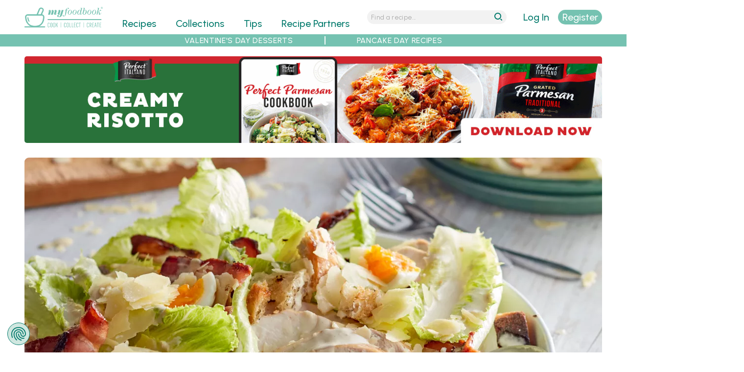

--- FILE ---
content_type: text/html; charset=utf-8
request_url: https://myfoodbook.com.au/recipes/show/crispy-chicken-caesar-salad
body_size: 18850
content:
<!DOCTYPE html>
<html lang="en" dir="ltr">
<head>
  <title>Crispy Chicken Caesar Salad Recipe | myfoodbook</title>
  <meta http-equiv="Content-Type" content="text/html; charset=utf-8" />
<link rel="shortcut icon" href="https://myfoodbook.com.au/sites/all/themes/custom/mfb/favicon.ico" type="image/vnd.microsoft.icon" />
<meta name="viewport" content="width=device-width, initial-scale=1, maximum-scale=5, minimum-scale=1, user-scalable=yes" />
<meta name="robots" content="index, follow, max-image-preview:large, max-snippet:-1, max-video-preview:-1" />
<link rel="preconnect" href="https://fonts.googleapis.com" />
<link rel="preconnect" href="https://fonts.gstatic.com" crossorigin="anonymous" />
<link rel="preload" href="https://myfoodbook.com.au/sites/all/themes/custom/mfb/images/menu-wh.svg" media="all and (min-width: 740px) and (min-device-width: 740px) and (max-width: 979.9px)" as="image" type="image/svg+xml" />
<link rel="preload" href="https://myfoodbook.com.au/sites/all/themes/custom/mfb/images/mfb-word.svg" media="all and (max-width: 739.9px)" as="image" type="image/svg+xml" />
<link rel="preload" href="https://myfoodbook.com.au/sites/all/themes/custom/mfb/images/magnify-wh.svg" media="all and (min-width: 740px) and (min-device-width: 740px) and (max-width: 979.9px)" as="image" type="image/svg+xml" />
<link rel="preload" href="https://myfoodbook.com.au/sites/all/themes/custom/mfb/images/mfb-na-logo.svg" media="all and (min-width: 740px) and (min-device-width: 740px) and (max-width: 979.9px)" as="image" type="image/svg+xml" />
<link rel="preload" href="https://myfoodbook.com.au/sites/all/themes/custom/mfb/images/mfb-no-logo.svg" media="all and (min-width: 980px) and (min-device-width: 980px)" as="image" type="image/svg+xml" />
<meta name="description" content="The classic Caesar Salad recipe with chicken, bacon, eggs, fresh parmesan cheese and homemade Caesar Salad dressing made from scratch. An easy summer salad dinner or lunch recipe" />
<meta name="abstract" content="The classic Caesar Salad recipe with chicken, bacon, eggs, fresh parmesan cheese and homemade Caesar Salad dressing made from scratch. An easy summer salad dinner or lunch recipe" />
<!-- Google Tag Manager -->
<script>(function(w,d,s,l,i){w[l]=w[l]||[];w[l].push({'gtm.start':
new Date().getTime(),event:'gtm.js'});var f=d.getElementsByTagName(s)[0],
j=d.createElement(s),dl=l!='dataLayer'?'&l='+l:'';j.async=true;j.src=
'https://www.googletagmanager.com/gtm.js?id='+i+dl;f.parentNode.insertBefore(j,f);
})(window,document,'script','dataLayer','GTM-NNH6VRB');</script>
<!-- End Google Tag Manager --><meta name="keywords" content="chicken caesar salad recipe with bacon, how to make caesar salad dressing from scratch, chicken caesar parmesan" />
<link rel="image_src" href="https://myfoodbook.com.au/sites/default/files/styles/schema_img/public/recipe_photo/Chicken_Caesar_Salad_CORE_FINAL_Recipe.jpg" />
<link rel="preload" as="image" type="image/webp" imagesrcset="https://myfoodbook.com.au/sites/default/files/styles/card_c_mo_wp/public/recipe_photo/Chicken_Caesar_Salad_CORE_FINAL_Recipe.jpg 2x, https://myfoodbook.com.au/sites/default/files/styles/card_c_molo_wp/public/recipe_photo/Chicken_Caesar_Salad_CORE_FINAL_Recipe.jpg 1x" href="https://myfoodbook.com.au/sites/default/files/styles/card_c_mo_wp/public/recipe_photo/Chicken_Caesar_Salad_CORE_FINAL_Recipe.jpg" media="all and (max-width: 739.9px)" />
<link rel="preload" as="image" type="image/webp" href="https://myfoodbook.com.au/sites/default/files/styles/card_c_na_wp/public/recipe_photo/Chicken_Caesar_Salad_CORE_FINAL_Recipe.jpg" media="all and (min-width: 740px) and (min-device-width: 740px) and (max-width: 979.9px)" />
<link rel="preload" as="image" type="image/webp" href="https://myfoodbook.com.au/sites/default/files/styles/card_c_no_wp/public/recipe_photo/Chicken_Caesar_Salad_CORE_FINAL_Recipe.jpg" media="all and (min-width: 980px) and (min-device-width: 980px) and (max-width: 1219.9px)" />
<link rel="preload" as="image" type="image/webp" href="https://myfoodbook.com.au/sites/default/files/styles/card_c_wd_wp/public/recipe_photo/Chicken_Caesar_Salad_CORE_FINAL_Recipe.jpg" media="all and (min-width: 1220px) and (min-device-width: 1220px) and (max-width: 1459.9px)" />
<link rel="preload" as="image" type="image/webp" href="https://myfoodbook.com.au/sites/default/files/styles/card_c_xw_wp/public/recipe_photo/Chicken_Caesar_Salad_CORE_FINAL_Recipe.jpg" media="all and (min-width: 1460px) and (min-device-width: 1460px)" />
<link rel="canonical" href="https://myfoodbook.com.au/recipes/show/crispy-chicken-caesar-salad" />
<script id="mcjs">!function(c,h,i,m,p){m=c.createElement(h),p=c.getElementsByTagName(h)[0],m.async=1,m.src=i,p.parentNode.insertBefore(m,p)}(document,"script","https://chimpstatic.com/mcjs-connected/js/users/115325e3d2cc954921c67921c/c92fd9465d5840f78fbf4d464.js");</script><link rel="shortlink" href="https://myfoodbook.com.au/node/55190" />
<link rel="preload" href="https://fonts.googleapis.com/css2?family=Urbanist:ital,wght@0,300;0,400;0,500;0,600;1,300;1,400;1,500;1,600&amp;display=swap" as="style" onload="this.onload=null; this.rel=&#039;stylesheet&#039;;" />
<meta property="fb:admins" content="573163842" />
<meta property="og:type" content="website" />
<meta property="og:url" content="https://myfoodbook.com.au/recipes/show/crispy-chicken-caesar-salad" />
<meta property="og:title" content="Crispy Chicken Caesar Salad | myfoodbook with Perfect Italiano" />
<meta property="og:description" content="Collect this Crispy Chicken Caesar Salad recipe by Perfect Italiano. MYFOODBOOK.COM.AU | MAKE FREE COOKBOOKS" />
<meta property="og:image" content="https://myfoodbook.com.au/sites/default/files/styles/schema_img_meta/public/recipe_photo/Chicken_Caesar_Salad_CORE_FINAL_Recipe.jpg" />
<meta property="og:image:secure_url" content="https://myfoodbook.com.au/sites/default/files/styles/schema_img_meta/public/recipe_photo/Chicken_Caesar_Salad_CORE_FINAL_Recipe.jpg" />
<meta property="og:image:alt" content="Crispy Chicken Caesar Salad" />
    <meta name="google-site-verification" content="7tTGUEvOwzdGfzN5d4zljwnWkDP0yaD8HYxSioZKPG0" />
  <meta name="facebook-domain-verification" content="qk0qyz8v9gnmh8x76zaxmc8sqiooaa" />
  <link type="text/css" rel="stylesheet" href="https://myfoodbook.com.au/sites/default/files/css/css_vdZZu8wBIcDBpsh-_5W6Kmw2wqpE51CbyZc8klk1E-8.css" media="all" />
<link type="text/css" rel="stylesheet" href="https://myfoodbook.com.au/sites/default/files/css/css_XpbeY2nH1rI-xiZebeDjRnCmvow55UbgsjM6414DBEc.css" media="all" />
<link type="text/css" rel="stylesheet" href="https://myfoodbook.com.au/sites/default/files/css/css_ghQmVG6AUqP8ECP8G4GXkkeqyT4h73lxaXrOnFkafuA.css" media="all" />
<link type="text/css" rel="stylesheet" href="https://myfoodbook.com.au/sites/default/files/css/css_tUE2BwTcMrctU0Wok2ilk4RLxx9M9SjnAb0T3nzd2S8.css" media="all and (min-width: 740px) and (min-device-width: 740px), (max-device-width: 800px) and (min-width: 740px) and (orientation:landscape)" />
<link type="text/css" rel="stylesheet" href="https://myfoodbook.com.au/sites/default/files/css/css_uRWAwntcOMrzz-Gh4AFYAU7OivtYKOX6AiCIjMEah5U.css" media="all and (min-width: 980px) and (min-device-width: 980px), all and (max-device-width: 1024px) and (min-width: 1024px) and (orientation:landscape)" />
<link type="text/css" rel="stylesheet" href="https://myfoodbook.com.au/sites/default/files/css/css_v6qGDXUL7QFrt3Aed_WWv7bnWB5hYmL3OHEaHKMChCk.css" media="all and (min-width: 1220px) and (min-device-width: 1220px), (max-device-width: 1460px) and (min-width: 1460px) and (orientation: landscape)" />
<link type="text/css" rel="stylesheet" href="https://myfoodbook.com.au/sites/default/files/css/css_namvfwygad1HZe8Egpzi9-U6igDP2Rs2Q1Cx3Op1P6o.css" media="all and (min-width: 1460px)" />
<link type="text/css" rel="stylesheet" href="https://myfoodbook.com.au/sites/default/files/css/css_zqH0IMpQoFgA-mh3PbeF4i_WGDIYoP5VFxMT6SjEQJs.css" media="all" />
<link type="text/css" rel="stylesheet" href="https://myfoodbook.com.au/sites/default/files/css/css_wAcUiuqgJ3UvhvkBmipoiWvHD4UvT4lQzu1pDqD-nTw.css" media="all and (min-width: 740px) and (min-device-width: 740px), (max-device-width: 800px) and (min-width: 740px) and (orientation:landscape)" />
<link type="text/css" rel="stylesheet" href="https://myfoodbook.com.au/sites/default/files/css/css_JHHdQjhYC_UeOJMmrAEYM527iKnDt-HKuWCcUEqLh_o.css" media="all and (min-width: 980px) and (min-device-width: 980px), all and (max-device-width: 1024px) and (min-width: 1024px) and (orientation:landscape)" />
<link type="text/css" rel="stylesheet" href="https://myfoodbook.com.au/sites/default/files/css/css_U3qGseERdUK3ZtZhY3YV6b-QFnubu8hLJbZmP8mAWo4.css" media="all and (min-width: 1220px) and (min-device-width: 1220px), (max-device-width: 1460px) and (min-width: 1460px) and (orientation: landscape)" />
<link type="text/css" rel="stylesheet" href="https://myfoodbook.com.au/sites/default/files/css/css_44utbubozznhZeaQvvmeLlwgYGKM0n9gxo5Ofq7p5Ds.css" media="all and (min-width: 1460px)" />

<!--[if (lt IE 9)&(!IEMobile)]>
<link type="text/css" rel="stylesheet" href="https://myfoodbook.com.au/sites/default/files/css/css_bZ7oZ020DnZ1FpsiyuZCuf7AkkiWctUVet2P6B5lSqM.css" media="all" />
<![endif]-->

<!--[if gte IE 9]><!-->
<link type="text/css" rel="stylesheet" href="https://myfoodbook.com.au/sites/default/files/css/css_XK2BgcSROIPuOgnX6YZ6SAfoKRSDPIUPWdk2YFmkWyQ.css" media="all" />
<!--<![endif]-->
    <script type="text/javascript" src="https://myfoodbook.com.au/sites/default/files/js/js_PERenq8INGBthxxPGejXiWNL5K8Vo6bwmOjEYi1X_qg.js"></script>
<script type="text/javascript">
<!--//--><![CDATA[//><!--
jQuery.migrateMute=true;jQuery.migrateTrace=false;
//--><!]]>
</script>
<script type="text/javascript" src="https://myfoodbook.com.au/sites/default/files/js/js_deJswwq82vTUi93MPpdfm25ylfTba6ryvlAfjEaeFbg.js"></script>
<script type="text/javascript" src="https://myfoodbook.com.au/sites/default/files/js/js_xgIFfZyvD2z1WCPBemIsfJd8vEP3rwgt7TKI6iXi2K0.js"></script>
<script type="text/javascript" src="https://myfoodbook.com.au/sites/default/files/js/js_B6yRUVelUzTvOKw2N4KIOvDgRzNbzkIAgk1No2Hz4sQ.js"></script>
<script type="text/javascript" src="https://myfoodbook.com.au/sites/default/files/js/js_nGuaFpcP5rF6kUo9NLOoXnUtQs5MMnsyMtw-a1q-Asc.js"></script>
<script type="text/javascript" defer="defer" src="https://www.google.com/recaptcha/api.js?hl=en"></script>
<script type="text/javascript" src="https://myfoodbook.com.au/sites/default/files/js/js_aGK4Rd0cD39TpNCLtBRu_xrkqGXtrhCgDCO_GjnZR-E.js"></script>
<script type="text/javascript" src="https://myfoodbook.com.au/sites/default/files/js/js_Y4G_fsbiteg-LiGdHCNN58sB-B1rNo8sOl1s8xfCRGs.js"></script>
<script type="text/javascript">
<!--//--><![CDATA[//><!--
jQuery.extend(Drupal.settings, {"basePath":"\/","pathPrefix":"","ajaxPageState":{"theme":"mfb","theme_token":"DHkoMA2-dI6i8s7QmVd2Zu9B6LfpLYDPZeuzrmfF4kM","jquery_version":"3.6.4","jquery_version_token":"nqREGfF45WRuEV7m1GSmOCvzpGuJFLB5hyjyKj4w3Pk","js":{"sites\/all\/themes\/custom\/mfb\/js\/lite-yt-embed.js":1,"sites\/default\/files\/minify\/jquery.3.6.4.min.js":1,"sites\/default\/files\/minify\/jquery-extend-3.4.0.min.js":1,"sites\/default\/files\/minify\/jquery-migrate.3.4.1.min.js":1,"misc\/jquery-extend-3.4.0.js":1,"sites\/default\/files\/minify\/jquery-html-prefilter-3.5.0-backport.min.js":1,"sites\/default\/files\/minify\/jquery.once.min.js":1,"sites\/default\/files\/minify\/drupal.min.js":1,"sites\/all\/modules\/contrib\/jquery_update\/js\/jquery_browser.js":1,"sites\/default\/files\/minify\/jquery-ui.1.13.2.min.js":1,"sites\/all\/libraries\/blazy\/blazy.min.js":1,"sites\/all\/modules\/contrib\/blazy\/js\/dblazy.min.js":1,"sites\/all\/modules\/contrib\/blazy\/js\/bio.min.js":1,"sites\/all\/modules\/contrib\/blazy\/js\/bio.media.min.js":1,"sites\/all\/modules\/contrib\/blazy\/js\/blazy.load.min.js":1,"sites\/default\/files\/minify\/jquery.cookie.min_0.js":1,"sites\/all\/modules\/contrib\/jquery_update\/replace\/jquery.form\/4\/jquery.form.min.js":1,"sites\/all\/libraries\/slick\/slick\/slick.min.js":1,"sites\/all\/libraries\/history.js\/scripts\/bundled\/html4+html5\/jquery.history.js":1,"sites\/default\/files\/minify\/ajax.min.js":1,"sites\/default\/files\/minify\/jquery_update.min.js":1,"sites\/default\/files\/minify\/admin_devel.min.js":1,"sites\/default\/files\/minify\/progress.min.js":1,"sites\/default\/files\/minify\/modal.min.js":1,"sites\/default\/files\/minify\/mfb_recipes_anon.min.js":1,"sites\/default\/files\/minify\/mfb_recipes_review_anon.min.js":1,"sites\/all\/modules\/contrib\/slick\/js\/slick.load.min.js":1,"sites\/default\/files\/minify\/mfb_user.min.js":1,"sites\/default\/files\/minify\/captcha.min.js":1,"sites\/default\/files\/minify\/webform.min.js":1,"sites\/default\/files\/minify\/fivestar.ajax.min.js":1,"sites\/default\/files\/minify\/base.min.js":1,"sites\/default\/files\/minify\/ajax_view.min.js":1,"sites\/default\/files\/minify\/textarea.min.js":1,"sites\/default\/files\/minify\/fivestar.min.js":1,"https:\/\/www.google.com\/recaptcha\/api.js?hl=en":1,"sites\/all\/modules\/contrib\/recaptcha\/js\/recaptcha.js":1,"sites\/all\/modules\/contrib\/views_ajax_history\/views_ajax_history.js":1,"sites\/default\/files\/minify\/jquery.hoverIntent.minified.min.js":1,"sites\/default\/files\/minify\/jquery.colorbox.min.js":1,"sites\/default\/files\/minify\/mfb.min.js":1,"sites\/all\/modules\/contrib\/jquery_update\/js\/jquery_position.js":1},"css":{"sites\/all\/libraries\/slick\/slick\/slick.css":1,"sites\/all\/libraries\/slick\/slick\/slick-theme.css":1,"sites\/all\/modules\/contrib\/slick\/css\/layout\/slick.module.css":1,"sites\/all\/modules\/contrib\/slick\/css\/theme\/slick.theme.css":1,"misc\/ui\/jquery.ui.core.css":1,"misc\/ui\/jquery.ui.theme.css":1,"sites\/all\/modules\/contrib\/blazy\/css\/blazy.css":1,"sites\/all\/modules\/contrib\/blazy\/css\/components\/blazy.loading.css":1,"sites\/all\/modules\/contrib\/slick\/css\/theme\/slick.theme--classic.css":1,"sites\/all\/modules\/contrib\/blazy\/css\/components\/blazy.filter.css":1,"sites\/all\/modules\/contrib\/blazy\/css\/components\/blazy.ratio.css":1,"sites\/all\/modules\/contrib\/better_messages\/better_messages_admin.css":1,"sites\/all\/modules\/contrib\/ctools\/css\/ctools.css":1,"sites\/all\/modules\/contrib\/ctools\/css\/modal.css":1,"sites\/all\/modules\/contrib\/print\/print_ui\/css\/print_ui.theme.css":1,"sites\/all\/modules\/contrib\/webform\/css\/webform.css":1,"sites\/all\/modules\/contrib\/fivestar\/css\/fivestar.css":1,"public:\/\/honeypot\/honeypot.css":1,"public:\/\/food_preference1\/food_pref13.css":1,"sites\/all\/modules\/custom\/mfb_recipes\/css\/mfb_recipes_collect-mo.scss":1,"sites\/all\/modules\/custom\/mfb_user\/css\/mfb-user-mo.scss":1,"sites\/all\/themes\/custom\/mfb\/css\/mo\/mfb-collcat-mo.scss":1,"sites\/all\/themes\/custom\/mfb\/css\/mo\/mfb-slick-mo.scss":1,"sites\/all\/themes\/custom\/mfb\/css\/mo\/mfb-mainlanding-mo.scss":1,"sites\/all\/modules\/custom\/mfb_recipes\/css\/mfb_recipes_collect-na.scss":1,"sites\/all\/modules\/custom\/mfb_user\/css\/mfb-user-na.scss":1,"sites\/all\/themes\/custom\/mfb\/css\/na\/mfb-collcat-na.scss":1,"sites\/all\/themes\/custom\/mfb\/css\/na\/mfb-slick-na.scss":1,"sites\/all\/themes\/custom\/mfb\/css\/na\/mfb-mainlanding-na.scss":1,"sites\/all\/modules\/custom\/mfb_user\/css\/mfb-user-no.scss":1,"sites\/all\/themes\/custom\/mfb\/css\/no\/mfb-collcat-no.scss":1,"sites\/all\/themes\/custom\/mfb\/css\/no\/mfb-slick-no.scss":1,"sites\/all\/themes\/custom\/mfb\/css\/no\/mfb-mainlanding-no.scss":1,"sites\/all\/modules\/custom\/mfb_user\/css\/mfb-user-wd.scss":1,"sites\/all\/themes\/custom\/mfb\/css\/wd\/mfb-collcat-wd.scss":1,"sites\/all\/themes\/custom\/mfb\/css\/wd\/mfb-slick-wd.scss":1,"sites\/all\/themes\/custom\/mfb\/css\/wd\/mfb-mainlanding-wd.scss":1,"sites\/all\/modules\/custom\/mfb_user\/css\/mfb-user-xw.scss":1,"sites\/all\/themes\/custom\/mfb\/css\/xw\/mfb-collcat-xw.scss":1,"sites\/all\/themes\/custom\/mfb\/css\/xw\/mfb-slick-xw.scss":1,"sites\/all\/themes\/custom\/mfb\/css\/xw\/mfb-mainlanding-xw.scss":1,"sites\/all\/themes\/contrib\/omega\/alpha\/css\/alpha-reset.css":1,"sites\/all\/themes\/contrib\/omega\/alpha\/css\/alpha-mobile.css":1,"sites\/all\/themes\/contrib\/omega\/alpha\/css\/alpha-alpha.css":1,"sites\/all\/themes\/custom\/mfb\/css\/lite-yt-embed.css":1,"sites\/all\/themes\/custom\/mfb\/css\/global.scss":1,"sites\/all\/themes\/custom\/mfb\/css\/colorbox.css":1,"sites\/all\/themes\/custom\/mfb\/css\/cboxresponsive.css":1,"sites\/all\/themes\/custom\/mfb\/css\/mo\/mfb-recipe-mo.scss":1,"sites\/all\/themes\/custom\/mfb\/css\/mo\/mfb-style-mo.scss":1,"sites\/all\/themes\/custom\/mfb\/css\/na\/mfb-recipe-na.scss":1,"sites\/all\/themes\/custom\/mfb\/css\/na\/mfb-style-na.scss":1,"sites\/all\/themes\/custom\/mfb\/css\/no\/mfb-recipe-no.scss":1,"sites\/all\/themes\/custom\/mfb\/css\/no\/mfb-style-no.scss":1,"sites\/all\/themes\/custom\/mfb\/css\/wd\/mfb-recipe-wd.scss":1,"sites\/all\/themes\/custom\/mfb\/css\/wd\/mfb-style-wd.scss":1,"sites\/all\/themes\/custom\/mfb\/css\/xw\/mfb-recipe-xw.scss":1,"sites\/all\/themes\/custom\/mfb\/css\/xw\/mfb-style-xw.scss":1,"ie::normal::sites\/all\/themes\/custom\/mfb\/css\/mfb-alpha-default.scss":1,"ie::normal::sites\/all\/themes\/custom\/mfb\/css\/mfb-alpha-default-normal.scss":1,"ie::normal::sites\/all\/themes\/custom\/mfb\/css\/grid\/alpha_default\/normal\/alpha-default-normal-24.css":1,"narrow::sites\/all\/themes\/custom\/mfb\/css\/mfb-alpha-default.scss":1,"narrow::sites\/all\/themes\/custom\/mfb\/css\/mfb-alpha-default-narrow.scss":1,"sites\/all\/themes\/custom\/mfb\/css\/grid\/alpha_default\/narrow\/alpha-default-narrow-24.css":1,"normal::sites\/all\/themes\/custom\/mfb\/css\/mfb-alpha-default.scss":1,"normal::sites\/all\/themes\/custom\/mfb\/css\/mfb-alpha-default-normal.scss":1,"sites\/all\/themes\/custom\/mfb\/css\/grid\/alpha_default\/normal\/alpha-default-normal-24.css":1,"wide::sites\/all\/themes\/custom\/mfb\/css\/mfb-alpha-default.scss":1,"wide::sites\/all\/themes\/custom\/mfb\/css\/mfb-alpha-default-wide.scss":1,"sites\/all\/themes\/custom\/mfb\/css\/grid\/alpha_default\/wide\/alpha-default-wide-24.css":1,"extrawide::sites\/all\/themes\/custom\/mfb\/css\/mfb-alpha-default.scss":1,"extrawide::sites\/all\/themes\/custom\/mfb\/css\/mfb-alpha-default-extrawide.scss":1,"sites\/all\/themes\/custom\/mfb\/css\/grid\/alpha_default\/extrawide\/alpha-default-extrawide-24.css":1}},"CToolsModal":{"loadingText":"Loading...","closeText":"Close Window","closeImage":"\u003Cimg src=\u0022https:\/\/myfoodbook.com.au\/sites\/all\/modules\/contrib\/ctools\/images\/icon-close-window.png\u0022 alt=\u0022Close window\u0022 title=\u0022Close window\u0022 \/\u003E","throbber":"\u003Cimg src=\u0022https:\/\/myfoodbook.com.au\/sites\/all\/modules\/contrib\/ctools\/images\/throbber.gif\u0022 alt=\u0022Loading\u0022 title=\u0022Loading...\u0022 \/\u003E"},"collect":{"modalSize":{"type":"scale","width":0.90000000000000002,"height":"auto"},"modalOptions":{"opacity":0.5,"background-color":"#000"},"animation":"fadeIn","modalTheme":"CToolsAnonModal","throbber":"\u003Cimg src=\u0022https:\/\/myfoodbook.com.au\/\u0022 alt=\u0022\u0022 \/\u003E"},"review":{"modalSize":{"type":"scale","width":"1"},"modalOptions":{"opacity":0.5,"background-color":"#000"},"animation":"fadeIn","modalTheme":"CToolsReviewAnonModal","throbber":"\u003Cimg src=\u0022https:\/\/myfoodbook.com.au\/\u0022 alt=\u0022\u0022 \/\u003E"},"currentUser":0,"basepath":"https:\/\/myfoodbook.com.au","login":{"modalSize":{"type":"scale","width":"1","height":".7"},"modalOptions":{"opacity":0.5,"background-color":"#000"},"animation":"fadeIn","modalTheme":"CToolsLoginModal","throbber":"\u003Cimg src=\u0022https:\/\/myfoodbook.com.au\/\u0022 alt=\u0022\u0022 \/\u003E"},"register":{"modalSize":{"type":"scale","width":"1","height":".9"},"modalOptions":{"opacity":0.5,"background-color":"#000"},"animation":"fadeIn","modalTheme":"CToolsRegisterModal","throbber":"\u003Cimg src=\u0022https:\/\/myfoodbook.com.au\/\u0022 alt=\u0022\u0022 \/\u003E"},"resetpass":{"modalSize":{"type":"scale","width":"1","height":".7"},"modalOptions":{"opacity":0.5,"background-color":"#000"},"animation":"fadeIn","modalTheme":"CToolsResetPassModal","throbber":"\u003Cimg src=\u0022https:\/\/myfoodbook.com.au\/\u0022 alt=\u0022\u0022 \/\u003E"},"ajax":{"edit-submit--2":{"callback":"mfb_ajax_callback_shoplist","wrapper":"webform-client-form-56392","event":"mousedown","keypress":true,"prevent":"click","url":"\/system\/ajax","submit":{"_triggering_element_name":"op","_triggering_element_value":"Send my shopping list"}},"edit-vote--2":{"callback":"fivestar_ajax_submit","event":"change","url":"\/system\/ajax","submit":{"_triggering_element_name":"vote"}}},"urlIsAjaxTrusted":{"\/system\/ajax":true,"\/recipes\/show\/crispy-chicken-caesar-salad":true,"\/views\/ajax":true,"\/recipes\/show\/crispy-chicken-caesar-salad#review-form":true},"better_exposed_filters":{"views":{"banners":{"displays":{"horitop":{"filters":[]},"horimid":{"filters":[]},"horibot":{"filters":[]}}},"recipes_single":{"displays":{"recipe_image":{"filters":[]},"recipe_rating":{"filters":[]},"recipe_desc":{"filters":[]},"shop_list_button":{"filters":[]},"recipe_related_items":{"filters":[]},"attachment_1":{"filters":[]},"nutrition":{"filters":[]},"recipe_chef":{"filters":[]},"recipe_printable":{"filters":[]},"attachment_2":{"filters":[]},"method_video":{"filters":[]},"recipe_video_wistia":{"filters":[]},"enhanced_products_itk":{"filters":[]},"products_retailers":{"filters":[]},"enhanced_products_product":{"filters":[]},"block":{"filters":[]},"social_shares":{"filters":[]},"see_more_recipes":{"filters":[]},"block_9":{"filters":[]}}},"menu_plans":{"displays":{"affiliate_products_intro":{"filters":[]},"affiliate_disclaimer":{"filters":[]},"affiliate_products":{"filters":[]}}},"comments_block":{"displays":{"block":{"filters":[]}}}}},"blazy":{"loadInvisible":false,"offset":100,"saveViewportOffsetDelay":50,"validateDelay":25,"container":""},"blazyIo":{"enabled":false,"disconnect":false,"rootMargin":"0px","threshold":[0]},"slick":{"accessibility":true,"adaptiveHeight":false,"autoplay":false,"autoplaySpeed":3000,"pauseOnHover":true,"pauseOnDotsHover":false,"arrows":true,"downArrow":false,"downArrowTarget":"","downArrowOffset":0,"centerMode":false,"centerPadding":"50px","dots":false,"dotsClass":"slick-dots","draggable":true,"fade":false,"focusOnSelect":false,"infinite":true,"initialSlide":0,"lazyLoad":"ondemand","mouseWheel":false,"randomize":false,"rows":1,"slidesPerRow":1,"slide":"","slidesToShow":1,"slidesToScroll":1,"speed":500,"swipe":true,"swipeToSlide":false,"edgeFriction":0.34999999999999998,"touchMove":true,"touchThreshold":5,"useCSS":true,"cssEase":"ease","cssEaseBezier":"","cssEaseOverride":"","useTransform":true,"easing":"linear","variableWidth":false,"vertical":false,"verticalSwiping":false,"waitForAnimate":true},"viewsAjaxHistory":{"renderPageItem":0},"views":{"ajax_path":"\/views\/ajax","ajaxViews":{"views_dom_id:a90bb66dce7b68b4e01614c674b5812c":{"view_name":"comments_block","view_display_id":"block","view_args":"55190\/348","view_path":"node\/55190","view_base_path":null,"view_dom_id":"a90bb66dce7b68b4e01614c674b5812c","pager_element":0}}},"recaptcha":{"class":"g-recaptcha"}});
//--><!]]>
</script>
  <!--[if lt IE 9]><script src="http://html5shiv.googlecode.com/svn/trunk/html5.js"></script><![endif]-->
  <link rel="apple-touch-icon" sizes="192x192" href="/sites/default/files/atiw.png" />
</head>
<body class="html not-front not-logged-in page-node page-node- page-node-55190 node-type-recipe context-recipes role-anonymous-user">
  <div id="skip-link">
    <a href="#main-content" class="element-invisible element-focusable">Skip to main content</a>
  </div>
  <meta id="mfb-page-id" mfb-page-id-value="55190" /><meta id="mfb-page-type" mfb-page-type-value="recipe" /><meta id="mfb-partner-id" mfb-partner-id-value="348" /><meta id="mfb-partner-name" mfb-partner-name-value="Perfect Italiano" />
<div itemscope itemtype="https://schema.org/Recipe">  
  <noscript><iframe src="https://www.googletagmanager.com/ns.html?id=GTM-NNH6VRB"
height="0" width="0" style="display:none;visibility:hidden"></iframe></noscript>  <div class="page clearfix" id="page"> <header id="section-header" class="section section-header"><div id="zone-new-branding-wrapper" class="zone-wrapper zone-new-branding-wrapper clearfix"><div id="zone-new-branding" class="zone zone-new-branding clearfix container-24"><div class="grid-7 region region-new-branding" id="region-new-branding"><div class="region-inner region-new-branding-inner"><div class="block block-block block-41 block-block-41 odd block-without-title" id="block-block-41"><div class="block-inner clearfix"><div class="content clearfix"><div class="minimenulink"><a alt="menu" class="mobmenulink" href="#"><img alt="menu" height="30" id="minimenulink" loading="eager" src="/sites/all/themes/custom/mfb/images/menu-wh.svg" width="30" /></a></div><div class="logo-container"><div class="minilogo"><a href="/" title="myfoodbook home"><img alt="mfb logo" border="0" class="bg-logo" height="130" loading="eager" src="/sites/all/themes/custom/mfb/images/logo-tr.svg" width="400" /></a></div></div><div class="minisrchlink"><a alt="search" class="mobsrchlink" href="#"><img alt="search" height="30" id="minisrchlink" loading="eager" src="/sites/all/themes/custom/mfb/images/magnify-wh.svg" width="30" /></a></div></div></div></div></div></div><div class="grid-13 region region-menu" id="region-menu"><div class="region-inner region-menu-inner"> <nav class="navigation"><h2 class="element-invisible">Main menu</h2><ul id="main-menu" class="links inline clearfix main-menu"><li class="menu-496 first"><a href="/categories" class="menu-496">Recipes</a></li><li class="menu-968"><a href="/collections">Collections</a></li><li class="menu-2966"><a href="/tips">Tips</a></li><li class="menu-500"><a href="/recipe-partners">Recipe Partners</a></li><li class="menu-497"><a href="/learn-more" style="color:#3597ca;">Make FREE Cookbooks - Learn More</a></li><li class="menu-5471"><a href="/user/nojs/register" class="ctools-use-modal ctools-modal-register" id="mob-register-link">Sign Up</a></li><li class="menu-5470"><a href="/user/nojs/login" class="ctools-use-modal ctools-modal-login" id="mob-login-link">Log in here</a></li><li class="menu-4400 last"><a href="/search-recipes" id="menu-search" class="menu_icon menu-search">Search</a></li></ul> </nav><div class="block block-mfb-recipes block-menu-mini-search block-mfb-recipes-menu-mini-search odd block-without-title" id="block-mfb-recipes-menu-mini-search"><div class="block-inner clearfix"><div class="content clearfix"><form accept-charset="UTF-8" action="/search-recipes" id="menu-mini-search" method="get"><input alt="Search Recipes" id="menu-mini-text" maxlength="128" name="search" placeholder="Find a recipe..." type="text" value="" /><input id="menu-mini-submit" type="submit" value="go" /></form></div></div></div></div></div><div class="grid-4 region region-new-userlogin" id="region-new-userlogin"><div class="region-inner region-new-userlogin-inner"><div class="block block-mfb-user block-user-actions block-mfb-user-user-actions odd block-without-title" id="block-mfb-user-user-actions"><div class="block-inner clearfix"><div class="content clearfix"><div id="act-options"><div id="refreshlogin"><a href="/user/nojs/login" class="ctools-use-modal ctools-modal-login" rel="nofollow">Log In</a></div><div id="refreshsignup"><a href="/user/nojs/register/55190" class="ctools-use-modal ctools-modal-register">Register</a></div></div></div></div></div><div class="block block-mfb-user block-mainmenu-submenu block-mfb-user-mainmenu-submenu even block-without-title" id="block-mfb-user-mainmenu-submenu"><div class="block-inner clearfix"><div class="content clearfix"><ul id="submenu-ma"><li id="submenu-hd"><p>My Account</p></li><li id="submenu-cb"><a href="/user/mycookbooks">My Cookbooks</a></li><li id="submenu-mr"><a href="/user/myrecipes">My Recipes</a></li><li id="submenu-mp"><a href="/user/0/edit">My Profile</a></li><li id="submenu-so"><a href="/user/logout">Sign Out</a></li><li id="submenu-hp"><a href="/faqs">Help</a></li></ul></div></div></div></div></div><div class="grid-24 region region-new-submenu" id="region-new-submenu"><div class="region-inner region-new-submenu-inner"> <section class="block block-menu block-menu-sub-menu block-menu-menu-sub-menu odd" id="block-menu-menu-sub-menu"><div class="block-inner clearfix"><h2 class="block-title">Sub Menu</h2><div class="content clearfix"><ul class="menu"><li class="first leaf"><a href="/collections/pink-and-red-desserts-for-valentines-day" title="Valentine&#039;s Day Desserts">VALENTINE&#039;S DAY DESSERTS</a></li><li class="last leaf"><a href="/categories/pancakes" title="Pancake Day Recipes">PANCAKE DAY RECIPES</a></li></ul></div></div></section></div></div></div></div><div id="zone-new-search-wrapper" class="zone-wrapper zone-new-search-wrapper clearfix"><div id="zone-new-search" class="zone zone-new-search clearfix container-24"><div class="grid-24 region region-new-search" id="region-new-search"><div class="region-inner region-new-search-inner"><div class="block block-block block-53 block-block-53 odd block-without-title" id="block-block-53"><div class="block-inner clearfix"><div class="content clearfix"><div><form accept-charset="UTF-8" action="/search-recipes" id="header-quick-search" method="get"><label for="mini-search-str">search <span class="mfb"><b>my</b>foodbook</span></label><input alt="Search Recipes" class="search-str-sml" id="mini-search-str" maxlength="128" name="search" placeholder="Find a recipe..." type="text" value="" /><input class="search-btn-sml" id="input-search-btn-sml" type="submit" value="go" /> </form></div></div></div></div></div></div></div></div></header> <section id="section-content" class="section section-content"><div id="zone-new-content-wrapper" class="zone-wrapper zone-new-content-wrapper clearfix"><div id="zone-new-content" class="zone zone-new-content clearfix container-24"><div class="grid-24 region region-new-content" id="region-new-content"><div class="region-inner region-new-content-inner"><div class="block block-views block-banners-horitop block-views-banners-horitop odd block-without-title" id="block-views-banners-horitop"><div class="block-inner clearfix"><div class="content clearfix"><div class="view view-banners view-id-banners view-display-id-horitop hori-banner view-dom-id-6d0b893c8b24e8cb432889fe6a3362c3"><div class="view-content"><div class="slick blazy slick--optionset--mfb-banners slick--view--banners slick--view--banners--horitop unslick" data-blazy="" id="slick-views-banners-horitop-1" dir=""><div class="slick__slide slide slide--0"> <a href="https://bit.ly/PIParmesanCookbook" title="Perfect Italiano Parmesan Cheese Cookbook" target="_blank"><picture> <source media="(min-width:740px)" srcset="/sites/default/files/horizontal_banner_slim/mfb_PI-Perfect-Parmensan-Assets_1_Landing-Page_Horizontal-1420-x-213px_1.gif" width="1420" height="213"> <img src="/sites/default/files/mfb_PI-Perfect-Parmensan-Assets_1_Landing-Page_Horizontal-710-x-213px_2.gif" width="710" height="213" alt="Perfect Italiano Parmesan Cheese Cookbook" title="Perfect Italiano Parmesan Cheese Cookbook" loading="eager"></picture></a></div></div></div></div></div></div></div><div class="block block-views block-recipes-single-recipe-image block-views-recipes-single-recipe-image even block-without-title" id="block-views-recipes-single-recipe-image"><div class="block-inner clearfix"><div class="content clearfix"><div class="view view-recipes-single view-id-recipes_single view-display-id-recipe_image newcarousel-large recipe view-dom-id-06e3289d8ebe6a3f0112d9adc9a8a74c"><div class="view-content"><div class="slick blazy slick--optionset--mfb-new-carousel slick--view--recipes-single slick--view--recipes-single--recipe-image unslick" data-blazy="" id="slick-views-recipes-single-recipe-image-2" dir=""><div class="slick__slide slide slide--0"><div class="cp-car-photo"><meta itemprop="image" content="https://myfoodbook.com.au/sites/default/files/styles/schema_img/public/recipe_photo/Chicken_Caesar_Salad_CORE_FINAL_Recipe.jpg"><a class="magnify fancybox tme" href="#" title="Crispy Chicken Caesar Salad" data-iid="magnify" data-nid="55190"><picture> <source media="(min-width:1460px)" srcset="/sites/default/files/styles/card_c_xw_wp/public/recipe_photo/Chicken_Caesar_Salad_CORE_FINAL_Recipe.jpg 1420w"> <source media="(min-width:1460px)" srcset="/sites/default/files/styles/card_c_xw/public/recipe_photo/Chicken_Caesar_Salad_CORE_FINAL_Recipe.jpg 1420w"> <source media="(min-width:1220px)" srcset="/sites/default/files/styles/card_c_wd_wp/public/recipe_photo/Chicken_Caesar_Salad_CORE_FINAL_Recipe.jpg 1180w"> <source media="(min-width:1220px)" srcset="/sites/default/files/styles/card_c_wd/public/recipe_photo/Chicken_Caesar_Salad_CORE_FINAL_Recipe.jpg 1180w"> <source media="(min-width:980px)" srcset="/sites/default/files/styles/card_c_no_wp/public/recipe_photo/Chicken_Caesar_Salad_CORE_FINAL_Recipe.jpg 940w"> <source media="(min-width:980px)" srcset="/sites/default/files/styles/card_c_no/public/recipe_photo/Chicken_Caesar_Salad_CORE_FINAL_Recipe.jpg 940w"> <source media="(min-width:740px)" srcset="/sites/default/files/styles/card_c_na_wp/public/recipe_photo/Chicken_Caesar_Salad_CORE_FINAL_Recipe.jpg 800w"> <source media="(min-width:740px)" srcset="/sites/default/files/styles/card_c_na/public/recipe_photo/Chicken_Caesar_Salad_CORE_FINAL_Recipe.jpg 800w"> <source srcset="/sites/default/files/styles/card_c_mo_wp/public/recipe_photo/Chicken_Caesar_Salad_CORE_FINAL_Recipe.jpg 2x, /sites/default/files/styles/card_c_molo_wp/public/recipe_photo/Chicken_Caesar_Salad_CORE_FINAL_Recipe.jpg 1x"> <source srcset="/sites/default/files/styles/card_c_mo/public/recipe_photo/Chicken_Caesar_Salad_CORE_FINAL_Recipe.jpg 2x, /sites/default/files/styles/card_c_molo/public/recipe_photo/Chicken_Caesar_Salad_CORE_FINAL_Recipe.jpg 1x"> <img src="/sites/default/files/styles/card_c_molo/public/recipe_photo/Chicken_Caesar_Salad_CORE_FINAL_Recipe.jpg" width="420" height="420" alt="Crispy Chicken Caesar Salad"></picture></a></div><div class="cp-car-titlelogo"><h1 class="cp-car-title" itemprop="name">Crispy Chicken Caesar Salad</h1></div><span itemprop="author" itemscope itemtype="http://schema.org/Person"><meta itemprop="name" content="myfoodbook with Perfect Italiano" /></span></div></div></div></div></div></div></div><div class="block block-views block-recipes-single-recipe-rating block-views-recipes-single-recipe-rating odd block-without-title" id="block-views-recipes-single-recipe-rating"><div class="block-inner clearfix"><div class="content clearfix"><div class="view view-recipes-single view-id-recipes_single view-display-id-recipe_rating details view-dom-id-bb54b461ec5c426b0452006b3dd99172"><div class="view-content"><div><div class="recipe-props"><div class="recipe-prop-item prep-time"><span class="schema-item"><meta itemprop="prepTime" content="PT0H10M"><span class="label">Prep:</span>&nbsp;&nbsp;10 mins</span></div><div class="recipe-prop-item cook-time"><span class="schema-item"><meta itemprop="cookTime" content="PT0H15M"><span class="label">Cook:</span>&nbsp;&nbsp;15 mins</span></div><div class="recipe-prop-item serves"><span class="schema-item"><meta itemprop="recipeYield" content="4"><span class="label">Serves:</span>&nbsp;&nbsp;4</span></div><div class="recipe-rating"><span itemscope="" itemtype="https://schema.org/AggregateRating" itemprop="aggregateRating"><form class="fivestar-widget" action="/recipes/show/crispy-chicken-caesar-salad" method="post" id="fivestar-custom-widget" accept-charset="UTF-8"><div><div class="clearfix fivestar-average-text fivestar-average-stars fivestar-form-item fivestar-default"><div class="form-item form-type-fivestar form-item-vote"><div class="form-item form-type-select form-item-vote"> <select id="edit-vote--2" name="vote" class="form-select"><option value="-">Select rating</option><option value="20">Give it 1/5</option><option value="40">Give it 2/5</option><option value="60">Give it 3/5</option><option value="80">Give it 4/5</option><option value="100" selected="selected">Give it 5/5</option></select><div class="description"><div class="fivestar-summary fivestar-summary-average-count"><span class="average-rating">Average: 4.5</span><meta itemprop="ratingValue" content="4.5"><span class="total-votes"> (41 votes)</span><meta itemprop="ratingCount" content="41"></div></div></div></div></div><input class="fivestar-submit form-submit" type="submit" id="edit-fivestar-submit" name="op" value="Rate" /><input type="hidden" name="form_build_id" value="form-_aE98pR43WlrQHDALLyFo6APOs5FqdeE1J5EkJBwP-g" /><input type="hidden" name="form_id" value="fivestar_custom_widget" /></div></form><meta itemprop="worstRating" content = "1"><meta itemprop="bestRating" content = "5"></span></div></div><table class="recipe-details"><tbody><tr><td><div class="recipe-detail-item label">Difficulty:</div><div class="recipe-detail-item label">Cuisine:</div><div class="recipe-detail-item label">Saved:</div></td><td><meta itemprop="recipeCategory" content="Salads" /><div class="recipe-detail-item"><span class="dl d1 dl1" title="Easy"></span><span class="dl d2 dl1" title="Moderate"></span><span class="dl d3 dl1" title="Advanced"></span></div><div class="recipe-detail-item"><span itemprop="recipeCuisine"><a href="/cuisine/american">American</a></span></div><div class="recipe-detail-item">465</div></td><td><div class="recipe-logo"><a href="/recipe-partners/perfect-italiano"><img src="https://myfoodbook.com.au/sites/default/files/styles/pl_car_mo/public/partner_logo/Perfect%20Italiano%20Logo_FA_LR.png?itok=4DPpLDtQ" width="207" height="120" alt="Perfect Italiano recipes" title="Perfect Italiano recipes on myfoodbook" /></a></div><div class="recipe-partner">Recipe by: <a href="https://perfectitaliano.com.au/" class="tme" target="_blank" rel="noopeners nofollow" title="Perfect Italiano" data-iid="partner_url" data-nid="55190">Perfect Italiano</a></div></td></tr></tbody></table></div></div></div></div></div></div><div class="block block-views block-recipes-single-recipe-desc block-views-recipes-single-recipe-desc even block-without-title" id="block-views-recipes-single-recipe-desc"><div class="block-inner clearfix"><div class="content clearfix"><div class="view view-recipes-single view-id-recipes_single view-display-id-recipe_desc recipe-desc view-dom-id-acdd75af55a98f5022751559d2e7083b"><div class="view-content"><div><div class="rec-desc"><meta itemprop="description" content="The classic Caesar Salad recipe with chicken, bacon, eggs and homemade Caesar Salad dressing made from scratch. An easy summer salad dinner or lunch recipe" />The classic Caesar Salad with chicken, bacon, eggs and homemade Caesar Salad dressing made from scratch.</div><div class="recipe-credit"><div class="credit">Credit: Whisk Media Group</div></div><div class="rec-buttons"> <a class="reviewr tme" href="#" data-iid="review-link" data-nid="55190" rel="nofollow" title="Review This Recipe"><img src="/sites/all/themes/custom/mfb/images/icon_review_555.svg" style="height:18px;width:20px;" alt="Review">&nbsp;Reviews</a><a class="printr" href="/print/55190" target="_blank" rel="nofollow"><img src="/sites/all/themes/custom/mfb/images/icon_print_555.svg" style="height:18px;width:18px;" alt="print" title="print">&nbsp;Print</a><a class="ctools-use-modal collectr ctools-modal-collect tme" data-iid="collect-link" data-nid="55190" href="/recipes/collect/nojs/55190" rel="nofollow" title="Save Recipe"><img src="/sites/all/themes/custom/mfb/images/icon_collect_555.svg" style="height:18px;width:18px;" alt="Collect">&nbsp;Save</a></div></div></div></div></div></div></div></div></div></div></div><div id="zone-new-video-wrapper" class="zone-wrapper zone-new-video-wrapper clearfix"><div id="zone-new-video" class="zone zone-new-video clearfix container-24"><div class="grid-24 region region-new-video" id="region-new-video"><div class="region-inner region-new-video-inner"> <section class="block block-webform block-client-block-56392 block-webform-client-block-56392 odd" id="block-webform-client-block-56392"><div class="block-inner clearfix"><h2 class="block-title">Recipe Shopping List</h2><div class="content clearfix"><form class="webform-client-form" enctype="multipart/form-data" action="/recipes/show/crispy-chicken-caesar-salad" method="post" id="webform-client-form-56392" accept-charset="UTF-8"><div><div class="form-item webform-component webform-component-markup" id="webform-component-close"><p><a class="close-shop-list" href="#">x</a></p></div><div class="form-item webform-component webform-component-textarea" id="webform-component-ingredients"> <label class="element-invisible" for="edit-submitted-ingredients">Ingredients </label><div class="form-textarea-wrapper"><textarea id="edit-submitted-ingredients" name="submitted[ingredients]" cols="60" rows="5" class="form-textarea"></textarea></div></div><div class="form-item webform-component webform-component-markup" id="webform-component-email-to-label"><div class="email-to"><span class="form-required" title="This field is required.">*</span><span class="email-to-label"> Email shopping list to:</span></div></div><div class="form-item webform-component webform-component-email" id="webform-component-email-to"> <label class="element-invisible" for="edit-submitted-email-to">Email to <span class="form-required" title="This field is required.">*</span></label> <input class="email form-text form-email required" type="email" id="edit-submitted-email-to" name="submitted[email_to]" size="60" /></div><div class="form-item webform-component webform-component-markup" id="webform-component-agree-to-privacy-description"><div class="shop-list-privacy"><span class="form-required" title="This field is required.">*</span><span class="agree-to-terms"> I have read and agree to <span class="mfb"><b>my</b>foodbook's</span> <a href="/privacy" target="_blank">Privacy Policy</a></span></div></div><div class="form-item webform-component webform-component-checkboxes" id="webform-component-privacy"> <label class="element-invisible" for="edit-submitted-privacy">Privacy Policy agreement <span class="form-required" title="This field is required.">*</span></label><div id="edit-submitted-privacy" class="form-checkboxes"><div class="form-item form-type-checkbox form-item-submitted-privacy-accept-privacy-conditions"> <input type="checkbox" id="edit-submitted-privacy-1" name="submitted[privacy][accept_privacy_conditions]" value="accept_privacy_conditions" class="form-checkbox" /> <label class="option" for="edit-submitted-privacy-1">I have read and agree to the privacy policy </label></div></div></div><input type="hidden" name="submitted[ingredient_ids]" value="" /><input type="hidden" name="details[sid]" /><input type="hidden" name="details[page_num]" value="1" /><input type="hidden" name="details[page_count]" value="1" /><input type="hidden" name="details[finished]" value="0" /><input type="hidden" name="form_build_id" value="form-24zOFG9QVGNPb5URW7P6oRB_gSpkYD73Jygbw1rFaM4" /><input type="hidden" name="form_id" value="webform_client_form_56392" /><input type="hidden" name="honeypot_time" value="1769402657|N8HO_BtclKL-0wjc0jhkOVIVwR0ojONeITcu6tViDCI" /><div class="email_address-textfield"><div class="form-item form-type-textfield form-item-email-address"> <label for="edit-email-address--2">Leave this field blank </label> <input autocomplete="off" type="text" id="edit-email-address--2" name="email_address" value="" size="20" maxlength="128" class="form-text" /></div></div><div class="form-actions form-wrapper" id="edit-actions--2"><input type="submit" id="edit-submit--2" name="op" value="Send my shopping list" class="form-submit" /></div></div></form></div></div></section></div></div></div></div><div id="zone-content-wrapper" class="zone-wrapper zone-content-wrapper clearfix"><div id="zone-content" class="zone zone-content clearfix container-24"></div></div><div id="zone-new-postscript-a-wrapper" class="zone-wrapper zone-new-postscript-a-wrapper clearfix"><div id="zone-new-postscript-a" class="zone zone-new-postscript-a clearfix container-24"><div class="grid-24 region region-new-postscript-a" id="region-new-postscript-a"><div class="region-inner region-new-postscript-a-inner"><div class="block block-views block-recipes-single-block block-views-recipes-single-block odd block-without-title" id="block-views-recipes-single-block"><div class="block-inner clearfix"><div class="content clearfix"><div class="view view-recipes-single view-id-recipes_single view-display-id-block view-dom-id-3a859a4c3d82eea640a81a070b1a45ce"><div class="view-header"><div class="view view-recipes-single view-id-recipes_single view-display-id-recipe_video_wistia view-dom-id-6c8529e71a9922490860ee89f4876b20"></div><style>
.cp-title-inline {
color: #00796b;
font-size: 5vw;
font-weight: 500;
line-height: 6vw;
padding: 20px 10px;
}
.cp-title-inline.with-filter {
width: 80vw;
padding-top: 0px;
}
@media (min-width: 740px) {
.cp-title-inline {
font-size: 28px;
line-height: 36px;
}
.cp-title-inline.with-filter {
width: 90%;
}
}
</style></div><div class="view-content"><div><div class="element-invisible"> Crispy Chicken Caesar Salad</div></div></div><div class="attachment attachment-after"><div class="view view-recipes-single view-id-recipes_single view-display-id-attachment_1 ingred-att"><div class="view-header"><div class="ingred-title">Ingredients:</div></div><div class="view-content"><div class="ingredients"><div class="component-title"> DRESSING</div> <label class="container" itemprop="recipeIngredient"> <input type="checkbox" name="¾ cup (180 g) whole egg mayonnaise" value="38511-0">¾ cup (180 g) whole egg mayonnaise <span class="checkmark"></span></label></div><div class="ingredients"> <label class="container" itemprop="recipeIngredient"> <input type="checkbox" name="1 small garlic, minced" value="38511-1">1 small garlic, minced <span class="checkmark"></span></label></div><div class="ingredients"> <label class="container" itemprop="recipeIngredient"> <input type="checkbox" name="2 tsp. Dijon mustard" value="38511-2">2 tsp. Dijon mustard <span class="checkmark"></span></label></div><div class="ingredients"> <label class="container" itemprop="recipeIngredient"> <input type="checkbox" name="3 tsp. Worcestershire sauce" value="38511-3">3 tsp. Worcestershire sauce <span class="checkmark"></span></label></div><div class="ingredients"> <label class="container" itemprop="recipeIngredient"> <input type="checkbox" name="2 tsp. lemon juice" value="38511-4">2 tsp. lemon juice <span class="checkmark"></span></label></div><div class="ingredients"> <label class="container" itemprop="recipeIngredient"> <input type="checkbox" name="Salt" value="38511-5">Salt <span class="checkmark"></span></label></div><div class="ingredients"><div class="component-title"> CAESAR SALAD</div> <label class="container" itemprop="recipeIngredient"> <input type="checkbox" name="2 tbsp. olive oil" value="38512-0">2 tbsp. olive oil <span class="checkmark"></span></label></div><div class="ingredients"> <label class="container" itemprop="recipeIngredient"> <input type="checkbox" name="2 (500 g) chicken breast fillets" value="38512-1">2 (500 g) chicken breast fillets <span class="checkmark"></span></label></div><div class="ingredients"> <label class="container" itemprop="recipeIngredient"> <input type="checkbox" name="Salt and pepper" value="38512-2">Salt and pepper <span class="checkmark"></span></label></div><div class="ingredients"> <label class="container" itemprop="recipeIngredient"> <input type="checkbox" name="200 g streaky bacon" value="38512-3">200 g streaky bacon <span class="checkmark"></span></label></div><div class="ingredients"> <label class="container" itemprop="recipeIngredient"> <input type="checkbox" name="3 slices (110 g) sourdough bread, cut into 1cm thick slices" value="38512-4">3 slices (110 g) sourdough bread, cut into 1cm thick slices <span class="checkmark"></span></label></div><div class="ingredients"> <label class="container" itemprop="recipeIngredient"> <input type="checkbox" name="3 baby cos lettuce hearts, washed and separated" value="38512-5">3 baby cos lettuce hearts, washed and separated <span class="checkmark"></span></label></div><div class="ingredients"> <label class="container" itemprop="recipeIngredient"> <input type="checkbox" name="3 boiled eggs, quartered" value="38512-6">3 boiled eggs, quartered <span class="checkmark"></span></label></div><div class="ingredients"> <label class="container" itemprop="recipeIngredient"> <input type="checkbox" name="½ cup (45 g) Perfect Italiano™ Traditional Parmesan Shaved" value="38512-7">½ cup (45 g) Perfect Italiano™ Traditional Parmesan Shaved <span class="checkmark"></span></label></div></div><div class="view-footer"><div class="view view-recipes-single view-id-recipes_single view-display-id-shop_list_button view-dom-id-b78f545a94a5aa34c0cacee98095d435"><div class="view-content"><div><div class="shopping-list"> <a href="#" id="shop-list-button" class="tme" data-iid="shop-list" data-nid="55190">Send a Shopping List</a></div><div> <a href="#" id="atc-button" class="atc tme" data-iid="atc" data-nid="55190">Add to Calendar</a></div><div class="atc-links"><div class="atc-link-header">Online Calendars</div><div class="atc-link"><a class="tme" data-iid="atc-google" data-nid="55190" href="https://calendar.google.com/calendar/render?action=TEMPLATE&dates=20260127T180000%2F20260127T180000&details=Reminder%20to%20make%20Crispy%20Chicken%20Caesar%20Salad%0A%0ARecipe%20details%20available%20from%20myfoodbook:%20%20<a href=https://myfoodbook.com.au/recipes/show/crispy-chicken-caesar-salad>https://myfoodbook.com.au/recipes/show/crispy-chicken-caesar-salad</a>&text=Reminder%20to%20make%20Crispy%20Chicken%20Caesar%20Salad"title="Add to Google Calendar" target="_blank" rel="nofollow noopener"><span class="l-icon"><img src="/sites/all/themes/custom/mfb/images/atc-google.svg" width="24" height="24" alt="Google" loading="lazy" /></span><span class="l-name"> Google</span></a></div><div class="atc-link"><a class="tme" data-iid="atc-outlook-com" data-nid="55190" href="https://outlook.live.com/calendar/0/deeplink/compose?body=Reminder%20to%20make%20Crispy%20Chicken%20Caesar%20Salad.<br/><br/>Recipe%20details%20available%20from%20myfoodbook:%20%20https://myfoodbook.com.au/recipes/show/crispy-chicken-caesar-salad&enddt=2026-01-27T18:00:00&path=%2Fcalendar%2Faction%2Fcompose&rru=addevent&startdt=2026-01-27T18:00:00&subject=Reminder%20to%20make%20Crispy%20Chicken%20Caesar%20Salad" title="Add to Outlook.com Calendar" target="_blank" rel="nofollow noopener"><span class="l-icon"><img src="/sites/all/themes/custom/mfb/images/atc-outlook-com.svg" width="24" height="24" alt="Outlook.com" loading="lazy" /></span><span class="l-name"> Outlook.com</span></a></div><div class="atc-link-header">Calendar Apps</div><div class="atc-link"><a class="tme" data-iid="atc-apple-ics" data-nid="55190" href="data:text/calendar;charset=utf8,BEGIN:VCALENDAR%0AVERSION:2.0%0ABEGIN:VEVENT%0ADTSTART:20260127T180000%0ADTEND:20260127T180000%0ASUMMARY:Reminder%20to%20make%20Crispy%20Chicken%20Caesar%20Salad%0ADESCRIPTION:Reminder%20to%20make%20Crispy%20Chicken%20Caesar%20Salad%5Cn%5CnRecipe%20details%20available%20from%20myfoodbook:%20%20https://myfoodbook.com.au/recipes/show/crispy-chicken-caesar-salad%0AEND:VEVENT%0AEND:VCALENDAR%0A" title="Add to Apple Calendar" rel="nofollow noopener"><span class="l-icon"><img src="/sites/all/themes/custom/mfb/images/atc-apple.svg" width="21" height="25" alt="Apple" loading="lazy" /></span><span class="l-name"> Apple</span></a></div><div class="l-info">(open in Safari)</div><div class="atc-link"><a class="tme" data-iid="atc-outlook-ics" data-nid="55190" href="data:text/calendar;charset=utf8,BEGIN:VCALENDAR%0AVERSION:2.0%0ABEGIN:VEVENT%0ADTSTART:20260127T180000%0ADTEND:20260127T180000%0ASUMMARY:Reminder%20to%20make%20Crispy%20Chicken%20Caesar%20Salad%0ADESCRIPTION:Reminder%20to%20make%20Crispy%20Chicken%20Caesar%20Salad%5Cn%5CnRecipe%20details%20available%20from%20myfoodbook:%20%20https://myfoodbook.com.au/recipes/show/crispy-chicken-caesar-salad%0AEND:VEVENT%0AEND:VCALENDAR%0A" title="Add to Outlook Calendar" rel="nofollow noopener"><span class="l-icon"><img src="/sites/all/themes/custom/mfb/images/atc-outlook.svg" width="26" height="24" alt="Outlook" loading="lazy" /></span><span class="l-name"> Outlook</span></a></div><div class="atc-link"><a class="tme" data-iid="atc-other-ics" data-nid="55190" href="data:text/calendar;charset=utf8,BEGIN:VCALENDAR%0AVERSION:2.0%0ABEGIN:VEVENT%0ADTSTART:20260127T180000%0ADTEND:20260127T180000%0ASUMMARY:Reminder%20to%20make%20Crispy%20Chicken%20Caesar%20Salad%0ADESCRIPTION:Reminder%20to%20make%20Crispy%20Chicken%20Caesar%20Salad%5Cn%5CnRecipe%20details%20available%20from%20myfoodbook:%20%20https://myfoodbook.com.au/recipes/show/crispy-chicken-caesar-salad%0AEND:VEVENT%0AEND:VCALENDAR%0A" title="Add to Other Calendar" rel="nofollow noopener"><span class="l-icon"><img src="/sites/all/themes/custom/mfb/images/atc-other.svg" width="23" height="26" alt="Other Apps" loading="lazy" /></span><span class="l-name"> Other Apps</span></a></div></div></div></div></div></div></div><div class="view view-recipes-single view-id-recipes_single view-display-id-attachment_2 method-att"><div class="view-header"><div class="method-title">Method:</div></div><div class="view-content"><div class="method"><div class="component-title"> DRESSING</div><div class="item-list"><ol><li class="first last"><span class="method-step" itemprop="recipeInstructions">Mix all dressing ingredients together in a small bowl. Set aside</span></li></ol></div></div><div class="method"><div class="component-title"> CAESAR SALAD</div><div class="item-list"><ol><li class="first"><span class="method-step" itemprop="recipeInstructions">Heat 1 tbsp. of the olive oil in a non-stick frying pan over medium-high heat</span></li><li><span class="method-step" itemprop="recipeInstructions">Season chicken with salt and pepper and cook 4-5 minutes each side or until cooked through. Remove and set aside to cool. When cool enough to handle, slice evenly into thick slices</span></li><li><span class="method-step" itemprop="recipeInstructions">Add bacon to the same pan and cook 2-3 minutes each side or until crisp and golden. Remove and set aside to drain on paper towel. Crumble or cut into large chunks</span></li><li><span class="method-step" itemprop="recipeInstructions">Pour off ¾ of the bacon fat from the frying pan and add 1 tbsp. of olive oil. Heat again and add bread slices. Cook for 1-2 minutes each side or until crispy and golden. Remove and set aside to cool. Cut up into large croutons</span></li><li><span class="method-step" itemprop="recipeInstructions">Arrange cos lettuce leaves onto a large salad platter. Top with chicken, bacon and croutons</span></li><li class="last"><span class="method-step" itemprop="recipeInstructions">Garnish with eggs and drizzle over dressing. Sprinkle over shaved Parmesan. Serve immediately</span></li></ol></div><div class="tips-hints"> Tips &amp; Hints:<div class="item-list"><ul><li class="first">Refrigerate any leftover dressing in a sealed container for up to one week.</li><li class="last">If the dressing is too thick, stir through 1 to 2 tbsp. of water.</li></ul></div></div></div></div></div></div><div class="view-footer"><div class="view view-recipes-single view-id-recipes_single view-display-id-enhanced_products_product view-dom-id-7d5116292b7d8b16ea3b3351e7a0bf63"><div class="view-content"><div class="buy-product"><div class="product-image"> <a href="/products/perfect-italiano/perfect-italiano-traditional-parmesan-shaved" class="tme" data-iid="prod-img Perfect Italiano Traditional Parmesan Shaved" data-nid="55190"><img src="https://myfoodbook.com.au/sites/default/files/styles/product_image/public/product_image/PI-Renders---Bag-125g---2D---Parmesan-Shaved_500px.png?itok=OrHcvDD5" width="320" height="320" alt="Perfect Italiano Parmesan Shaved Bag" title="Perfect Italiano Parmesan Shaved Bag" /></a></div></div><div class="buy-online-div"><a class="buy-online tme" href="#" data-iid="shop-online" data-nid="55190" title="Shop Online"><img src="/sites/all/themes/custom/mfb/images/shoponline_bl.png" width="279.5" height="79" alt="Shop Online"></a></div></div><div class="view-footer"><div class="retailers"><div class="view view-recipes-single view-id-recipes_single view-display-id-products_retailers view-dom-id-c5793c69582a2503e9a856268c8ae78c"><div class="view-content"><div class="retailer-links"> <a href="https://www.coles.com.au/product/perfect-italiano-shaved-parmesan-125g-4405740" rel="noopener nofollow" alt="Coles" target="_blank" class="tme" data-iid="retailer-link Coles" data-nid="55190"><img src="https://myfoodbook.com.au/sites/default/files/styles/thumbnail/public/coleslogo.png?itok=tsl4etov" width="100" height="33" alt="" /></a></div><div class="retailer-links"> <a href="https://www.igashop.com.au/product/perfect-italiano-parmesan-shaved-133536" rel="noopener nofollow" alt="IGA" target="_blank" class="tme" data-iid="retailer-link IGA" data-nid="55190"><img src="https://myfoodbook.com.au/sites/default/files/styles/thumbnail/public/IGA.jpg?itok=xDLq3XzU" width="100" height="59" alt="" /></a></div><div class="retailer-links"> <a href="https://www.woolworths.com.au/shop/productdetails/360904/perfect-italiano-shaved-parmesan" rel="noopener nofollow" alt="Woolworths" target="_blank" class="tme" data-iid="retailer-link Woolworths" data-nid="55190"><img src="https://myfoodbook.com.au/sites/default/files/styles/thumbnail/public/woolworthslogo.png?itok=l3GJ0PWm" width="100" height="81" alt="" /></a></div></div></div></div></div></div></div></div></div></div></div><div class="block block-views block-recipes-single-social-shares block-views-recipes-single-social-shares even block-without-title" id="block-views-recipes-single-social-shares"><div class="block-inner clearfix"><div class="content clearfix"><div class="view view-recipes-single view-id-recipes_single view-display-id-social_shares view-dom-id-0ab9ad06619f8513d157b0622043dcf1"><div class="view-content"><div> <a class="newsocial tme" data-iid="social-fb" data-nid="55190" href="https://www.facebook.com/sharer/sharer.php?u=https://myfoodbook.com.au/recipes/show/crispy-chicken-caesar-salad&amp;title=Crispy+Chicken+Caesar+Salad" title="Facebook" target="_blank" rel="noopener nofollow"><img src="/sites/all/themes/custom/mfb/images/icon_refresh_fb_colour.svg" alt="Facebook" width="80" height="28" loading="lazy" /></a><a class="newsocial tme" data-iid="social-pn" data-nid="55190" href="https://pinterest.com/pin/create/bookmarklet/?url=https://myfoodbook.com.au/recipes/show/crispy-chicken-caesar-salad&amp;description=Crispy+Chicken+Caesar+Salad" title="Pintrest" target="_blank" rel="noopener nofollow"><img src="/sites/all/themes/custom/mfb/images/icon_refresh_pn_colour.svg" alt="Pintrest" width="60" height="28" loading="lazy" /></a><a class="newsocial tme" data-iid="social-tw" data-nid="55190" href="https://twitter.com/intent/tweet?text=Crispy+Chicken+Caesar+Salad&amp;url=https://myfoodbook.com.au/recipes/show/crispy-chicken-caesar-salad" title="X (Twitter)" target="_blank" rel="noopener nofollow"><img src="/sites/all/themes/custom/mfb/images/icon_refresh_x_colour.svg" alt="X (Twitter)" width="28" height="28" loading="lazy" /></a><a class="newsocial tme" data-iid="social-gc" data-nid="55190" href="https://classroom.google.com/share?url=https://myfoodbook.com.au/recipes/show/crispy-chicken-caesar-salad" title="Google Classroom" target="_blank" rel="noopener nofollow"><img src="/sites/all/themes/custom/mfb/images/icon_refresh_cl_colour.svg" alt="Google Classroom" width="28" height="28" loading="lazy" /></a><a class="newsocial tme" data-iid="social-em" data-nid="55190" href="mailto:?subject=Crispy Chicken Caesar Salad&amp;body=Hi, I wanted to share this link from myfoodbook%0A%0Dhttps://myfoodbook.com.au/recipes/show/crispy-chicken-caesar-salad" class="email-link email-share-modal-trigger social-icon" title="Share via Email" target="_blank" rel="noopener nofollow email"><img src="/sites/all/themes/custom/mfb/images/icon_refresh_em_colour.svg" alt="Share via Email" width="28" height="28" loading="lazy" /></a></div></div></div></div></div></div></div></div></div></div><div id="zone-new-postscript-b-wrapper" class="zone-wrapper zone-new-postscript-b-wrapper clearfix"><div id="zone-new-postscript-b" class="zone zone-new-postscript-b clearfix container-24"><div class="grid-24 region region-new-postscript-b" id="region-new-postscript-b"><div class="region-inner region-new-postscript-b-inner"><div class="block block-views block-banners-horimid block-views-banners-horimid odd block-without-title" id="block-views-banners-horimid"><div class="block-inner clearfix"><div class="content clearfix"><div class="view view-banners view-id-banners view-display-id-horimid hori-banner mid view-dom-id-629b70e5584d2c42353909f288c3f333"><div class="view-content"><div class="slick blazy slick--optionset--mfb-banners slick--view--banners slick--view--banners--horimid unslick" data-blazy="" id="slick-views-banners-horimid-3" dir=""><div class="slick__slide slide slide--0"> <a href="https://bit.ly/PIParmesanCookbook" title="Perfect Italiano Parmesan Cheese Cookbook" target="_blank"><picture> <source media="(min-width:740px)" srcset="/sites/default/files/horizontal_banner/mfb_PI-Perfect-Parmensan-Assets_1_Homepage_Horizontal-1420-x-355px.gif" width="1420" height="355"> <img src="/sites/default/files/horizontal_banner_mob/mfb_PI-Perfect-Parmensan-Assets_1_Homepage-Horizontal-Mobile_710-x-355px_0.gif" width="710" height="355" alt="Perfect Italiano Parmesan Cheese Cookbook" title="Perfect Italiano Parmesan Cheese Cookbook" loading="lazy"></picture></a></div></div></div></div></div></div></div><div class="block block-views block-recipes-single-see-more-recipes block-views-recipes-single-see-more-recipes even block-without-title" id="block-views-recipes-single-see-more-recipes"><div class="block-inner clearfix"><div class="content clearfix"><div class="view view-recipes-single view-id-recipes_single view-display-id-see_more_recipes recipe-card-slider clamp2 view-dom-id-bbd6279f24ffc5bad54b163a78a1f4d1"><div class="view-header"><h2 class="cp-title">More Salads recipes from Perfect Italiano</h2></div><div class="view-content"><div class="slick blazy slick--skin--classic slick--optionset--mfb-recipe-card-slider slick--view--recipes-single slick--view--recipes-single--see-more-recipes" data-blazy="" id="slick-views-recipes-single-see-more-recipes-4" dir=""><div id="slick-views-recipes-single-see-more-recipes-4-slider" class="slick__slider" data-slick="{&quot;mobileFirst&quot;:true,&quot;autoplay&quot;:true,&quot;arrows&quot;:false,&quot;centerMode&quot;:true,&quot;centerPadding&quot;:&quot;20%&quot;,&quot;initialSlide&quot;:1,&quot;lazyLoad&quot;:&quot;blazy&quot;,&quot;swipeToSlide&quot;:true,&quot;rtl&quot;:false,&quot;responsive&quot;:[{&quot;breakpoint&quot;:739,&quot;settings&quot;:{&quot;draggable&quot;:false,&quot;slidesPerRow&quot;:3,&quot;slidesToShow&quot;:3,&quot;slidesToScroll&quot;:3,&quot;waitForAnimate&quot;:false}}]}"><div class="slick__slide slide slide--0"><div class="recipe-card"><div class="card-photo"><a href="/recipes/show/broccoli-pesto-pasta-salad" title="Broccoli Pesto Pasta Salad"><picture> <source media="(min-width:1460px)" srcset="/sites/default/files/styles/card_f_xw_wp/public/recipe_photo/Broccolini-tortolinni-salad_2160_WEB.jpg 440w"> <source media="(min-width:1460px)" srcset="/sites/default/files/styles/card_f_xw/public/recipe_photo/Broccolini-tortolinni-salad_2160_WEB.jpg 440w"> <source media="(min-width:1220px)" srcset="/sites/default/files/styles/card_f_wd_wp/public/recipe_photo/Broccolini-tortolinni-salad_2160_WEB.jpg 360w"> <source media="(min-width:1220px)" srcset="/sites/default/files/styles/card_f_wd/public/recipe_photo/Broccolini-tortolinni-salad_2160_WEB.jpg 360w"> <source media="(min-width:980px)" srcset="/sites/default/files/styles/card_f_no_wp/public/recipe_photo/Broccolini-tortolinni-salad_2160_WEB.jpg 280w"> <source media="(min-width:980px)" srcset="/sites/default/files/styles/card_f_no/public/recipe_photo/Broccolini-tortolinni-salad_2160_WEB.jpg 280w"> <source media="(min-width:740px)" srcset="/sites/default/files/styles/card_f_na_wp/public/recipe_photo/Broccolini-tortolinni-salad_2160_WEB.jpg 220w"> <source media="(min-width:740px)" srcset="/sites/default/files/styles/card_f_na/public/recipe_photo/Broccolini-tortolinni-salad_2160_WEB.jpg 220w"> <source srcset="/sites/default/files/styles/card_f_mo_wp/public/recipe_photo/Broccolini-tortolinni-salad_2160_WEB.jpg 2x, /sites/default/files/styles/card_f_molo_wp/public/recipe_photo/Broccolini-tortolinni-salad_2160_WEB.jpg 1x"> <source srcset="/sites/default/files/styles/card_f_mo/public/recipe_photo/Broccolini-tortolinni-salad_2160_WEB.jpg 2x, /sites/default/files/styles/card_f_molo/public/recipe_photo/Broccolini-tortolinni-salad_2160_WEB.jpg 1x"> <img src="/sites/default/files/styles/card_f_molo/public/recipe_photo/Broccolini-tortolinni-salad_2160_WEB.jpg" width="340" height="340" alt="Broccoli Pesto Pasta Salad" title="Broccoli Pesto Pasta Salad" loading="lazy"></picture></a></div><div class="card-collect"><a href="/recipes/collect/nojs/214499" title="Save recipe" class="ctools-use-modal collect ctools-modal-collect" rel="nofollow noopeners"><img src="/sites/all/themes/custom/mfb/images/icon_newcollect.svg" width="24" height="24" alt="Save recipe" title="Save recipe"></a></div><div class="card-video page-video"><a href="https://www.youtube.com/embed/dYBfC0TP5pI?rel=0" title="Watch Video" class="youtube" target="_blank"><img src="/sites/all/themes/custom/mfb/images/icon_play.svg" width="30" height="30" title="watch video"></a></div><div class="card-titlestars"><h2 class="card-title"><a href="/recipes/show/broccoli-pesto-pasta-salad">Broccoli Pesto Pasta Salad</a></h2><div class="card-stars"><div class="clearfix fivestar-average-stars"><div class="fivestar-static-item"><div class="form-item form-type-item"><div class="fivestar-default"><div class="fivestar-widget-static fivestar-widget-static-vote fivestar-widget-static-5 clearfix"><div class="star star-1 star-odd star-first"><span class="on">4.53846</span></div><div class="star star-2 star-even"><span class="on"></span></div><div class="star star-3 star-odd"><span class="on"></span></div><div class="star star-4 star-even"><span class="on"></span></div><div class="star star-5 star-odd star-last"><span class="on" style="width: 50%"></span></div></div></div><div class="description"><div class="fivestar-summary fivestar-summary-"></div></div></div></div></div><span class="avg-vote">4.5</span></div></div></div></div><div class="slick__slide slide slide--1"><div class="recipe-card"><div class="card-photo"><a href="/recipes/show/chicken-pesto-panzanella-salad" title="Chicken Pesto Panzanella Salad"><picture> <source media="(min-width:1460px)" srcset="/sites/default/files/styles/card_f_xw_wp/public/recipe_photo/Chicken_Pesto_Panzanella_SaladCROP.jpg 440w"> <source media="(min-width:1460px)" srcset="/sites/default/files/styles/card_f_xw/public/recipe_photo/Chicken_Pesto_Panzanella_SaladCROP.jpg 440w"> <source media="(min-width:1220px)" srcset="/sites/default/files/styles/card_f_wd_wp/public/recipe_photo/Chicken_Pesto_Panzanella_SaladCROP.jpg 360w"> <source media="(min-width:1220px)" srcset="/sites/default/files/styles/card_f_wd/public/recipe_photo/Chicken_Pesto_Panzanella_SaladCROP.jpg 360w"> <source media="(min-width:980px)" srcset="/sites/default/files/styles/card_f_no_wp/public/recipe_photo/Chicken_Pesto_Panzanella_SaladCROP.jpg 280w"> <source media="(min-width:980px)" srcset="/sites/default/files/styles/card_f_no/public/recipe_photo/Chicken_Pesto_Panzanella_SaladCROP.jpg 280w"> <source media="(min-width:740px)" srcset="/sites/default/files/styles/card_f_na_wp/public/recipe_photo/Chicken_Pesto_Panzanella_SaladCROP.jpg 220w"> <source media="(min-width:740px)" srcset="/sites/default/files/styles/card_f_na/public/recipe_photo/Chicken_Pesto_Panzanella_SaladCROP.jpg 220w"> <source srcset="/sites/default/files/styles/card_f_mo_wp/public/recipe_photo/Chicken_Pesto_Panzanella_SaladCROP.jpg 2x, /sites/default/files/styles/card_f_molo_wp/public/recipe_photo/Chicken_Pesto_Panzanella_SaladCROP.jpg 1x"> <source srcset="/sites/default/files/styles/card_f_mo/public/recipe_photo/Chicken_Pesto_Panzanella_SaladCROP.jpg 2x, /sites/default/files/styles/card_f_molo/public/recipe_photo/Chicken_Pesto_Panzanella_SaladCROP.jpg 1x"> <img src="/sites/default/files/styles/card_f_molo/public/recipe_photo/Chicken_Pesto_Panzanella_SaladCROP.jpg" width="340" height="340" alt="Chicken Pesto Panzanella Salad" title="Chicken Pesto Panzanella Salad" loading="lazy"></picture></a></div><div class="card-collect"><a href="/recipes/collect/nojs/54498" title="Save recipe" class="ctools-use-modal collect ctools-modal-collect" rel="nofollow noopeners"><img src="/sites/all/themes/custom/mfb/images/icon_newcollect.svg" width="24" height="24" alt="Save recipe" title="Save recipe"></a></div><div class="card-video page-video"><a href="https://www.youtube.com/embed/xzzBuUE-QLM?rel=0" title="Watch Video" class="youtube" target="_blank"><img src="/sites/all/themes/custom/mfb/images/icon_play.svg" width="30" height="30" title="watch video"></a></div><div class="card-titlestars"><h2 class="card-title"><a href="/recipes/show/chicken-pesto-panzanella-salad">Chicken Pesto Panzanella Salad</a></h2><div class="card-stars"><div class="clearfix fivestar-average-stars"><div class="fivestar-static-item"><div class="form-item form-type-item"><div class="fivestar-default"><div class="fivestar-widget-static fivestar-widget-static-vote fivestar-widget-static-5 clearfix"><div class="star star-1 star-odd star-first"><span class="on">4.380435</span></div><div class="star star-2 star-even"><span class="on"></span></div><div class="star star-3 star-odd"><span class="on"></span></div><div class="star star-4 star-even"><span class="on"></span></div><div class="star star-5 star-odd star-last"><span class="on" style="width: 40%"></span></div></div></div><div class="description"><div class="fivestar-summary fivestar-summary-"></div></div></div></div></div><span class="avg-vote">4.4</span></div></div></div></div><div class="slick__slide slide slide--2"><div class="recipe-card"><div class="card-photo"><a href="/recipes/show/creamy-ricotta-pasta-salad" title="Creamy Ricotta Pasta Salad"><picture> <source media="(min-width:1460px)" srcset="/sites/default/files/styles/card_f_xw_wp/public/recipe_photo/Whisk_010519_Creamy_Ricotta_Pasta_Salad_V.jpg 440w"> <source media="(min-width:1460px)" srcset="/sites/default/files/styles/card_f_xw/public/recipe_photo/Whisk_010519_Creamy_Ricotta_Pasta_Salad_V.jpg 440w"> <source media="(min-width:1220px)" srcset="/sites/default/files/styles/card_f_wd_wp/public/recipe_photo/Whisk_010519_Creamy_Ricotta_Pasta_Salad_V.jpg 360w"> <source media="(min-width:1220px)" srcset="/sites/default/files/styles/card_f_wd/public/recipe_photo/Whisk_010519_Creamy_Ricotta_Pasta_Salad_V.jpg 360w"> <source media="(min-width:980px)" srcset="/sites/default/files/styles/card_f_no_wp/public/recipe_photo/Whisk_010519_Creamy_Ricotta_Pasta_Salad_V.jpg 280w"> <source media="(min-width:980px)" srcset="/sites/default/files/styles/card_f_no/public/recipe_photo/Whisk_010519_Creamy_Ricotta_Pasta_Salad_V.jpg 280w"> <source media="(min-width:740px)" srcset="/sites/default/files/styles/card_f_na_wp/public/recipe_photo/Whisk_010519_Creamy_Ricotta_Pasta_Salad_V.jpg 220w"> <source media="(min-width:740px)" srcset="/sites/default/files/styles/card_f_na/public/recipe_photo/Whisk_010519_Creamy_Ricotta_Pasta_Salad_V.jpg 220w"> <source srcset="/sites/default/files/styles/card_f_mo_wp/public/recipe_photo/Whisk_010519_Creamy_Ricotta_Pasta_Salad_V.jpg 2x, /sites/default/files/styles/card_f_molo_wp/public/recipe_photo/Whisk_010519_Creamy_Ricotta_Pasta_Salad_V.jpg 1x"> <source srcset="/sites/default/files/styles/card_f_mo/public/recipe_photo/Whisk_010519_Creamy_Ricotta_Pasta_Salad_V.jpg 2x, /sites/default/files/styles/card_f_molo/public/recipe_photo/Whisk_010519_Creamy_Ricotta_Pasta_Salad_V.jpg 1x"> <img src="/sites/default/files/styles/card_f_molo/public/recipe_photo/Whisk_010519_Creamy_Ricotta_Pasta_Salad_V.jpg" width="340" height="340" alt="Creamy Ricotta Pasta Salad" title="Creamy Ricotta Pasta Salad" loading="lazy"></picture></a></div><div class="card-collect"><a href="/recipes/collect/nojs/52409" title="Save recipe" class="ctools-use-modal collect ctools-modal-collect" rel="nofollow noopeners"><img src="/sites/all/themes/custom/mfb/images/icon_newcollect.svg" width="24" height="24" alt="Save recipe" title="Save recipe"></a></div><div class="card-titlestars"><h2 class="card-title"><a href="/recipes/show/creamy-ricotta-pasta-salad">Creamy Ricotta Pasta Salad</a></h2><div class="card-stars"><div class="clearfix fivestar-average-stars"><div class="fivestar-static-item"><div class="form-item form-type-item"><div class="fivestar-default"><div class="fivestar-widget-static fivestar-widget-static-vote fivestar-widget-static-5 clearfix"><div class="star star-1 star-odd star-first"><span class="on">4.11628</span></div><div class="star star-2 star-even"><span class="on"></span></div><div class="star star-3 star-odd"><span class="on"></span></div><div class="star star-4 star-even"><span class="on"></span></div><div class="star star-5 star-odd star-last"><span class="on" style="width: 10%"></span></div></div></div><div class="description"><div class="fivestar-summary fivestar-summary-"></div></div></div></div></div><span class="avg-vote">4.1</span></div></div></div></div><div class="slick__slide slide slide--3"><div class="recipe-card"><div class="card-photo"><a href="/recipes/show/pesto-pasta-salad-with-mozzarella-cubes" title="Pesto Pasta Salad with Mozzarella Cubes"><picture> <source media="(min-width:1460px)" srcset="/sites/default/files/styles/card_f_xw_wp/public/recipe_photo/Pesto_Pasta_Salad_with_mozzarella.jpg 440w"> <source media="(min-width:1460px)" srcset="/sites/default/files/styles/card_f_xw/public/recipe_photo/Pesto_Pasta_Salad_with_mozzarella.jpg 440w"> <source media="(min-width:1220px)" srcset="/sites/default/files/styles/card_f_wd_wp/public/recipe_photo/Pesto_Pasta_Salad_with_mozzarella.jpg 360w"> <source media="(min-width:1220px)" srcset="/sites/default/files/styles/card_f_wd/public/recipe_photo/Pesto_Pasta_Salad_with_mozzarella.jpg 360w"> <source media="(min-width:980px)" srcset="/sites/default/files/styles/card_f_no_wp/public/recipe_photo/Pesto_Pasta_Salad_with_mozzarella.jpg 280w"> <source media="(min-width:980px)" srcset="/sites/default/files/styles/card_f_no/public/recipe_photo/Pesto_Pasta_Salad_with_mozzarella.jpg 280w"> <source media="(min-width:740px)" srcset="/sites/default/files/styles/card_f_na_wp/public/recipe_photo/Pesto_Pasta_Salad_with_mozzarella.jpg 220w"> <source media="(min-width:740px)" srcset="/sites/default/files/styles/card_f_na/public/recipe_photo/Pesto_Pasta_Salad_with_mozzarella.jpg 220w"> <source srcset="/sites/default/files/styles/card_f_mo_wp/public/recipe_photo/Pesto_Pasta_Salad_with_mozzarella.jpg 2x, /sites/default/files/styles/card_f_molo_wp/public/recipe_photo/Pesto_Pasta_Salad_with_mozzarella.jpg 1x"> <source srcset="/sites/default/files/styles/card_f_mo/public/recipe_photo/Pesto_Pasta_Salad_with_mozzarella.jpg 2x, /sites/default/files/styles/card_f_molo/public/recipe_photo/Pesto_Pasta_Salad_with_mozzarella.jpg 1x"> <img src="/sites/default/files/styles/card_f_molo/public/recipe_photo/Pesto_Pasta_Salad_with_mozzarella.jpg" width="340" height="340" alt="Pesto Pasta Salad with Mozzarella Cubes" title="Pesto Pasta Salad with Mozzarella Cubes" loading="lazy"></picture></a></div><div class="card-collect"><a href="/recipes/collect/nojs/55326" title="Save recipe" class="ctools-use-modal collect ctools-modal-collect" rel="nofollow noopeners"><img src="/sites/all/themes/custom/mfb/images/icon_newcollect.svg" width="24" height="24" alt="Save recipe" title="Save recipe"></a></div><div class="card-video page-video"><a href="https://www.youtube.com/embed/xzzBuUE-QLM?rel=0" title="Watch Video" class="youtube" target="_blank"><img src="/sites/all/themes/custom/mfb/images/icon_play.svg" width="30" height="30" title="watch video"></a></div><div class="card-titlestars"><h2 class="card-title"><a href="/recipes/show/pesto-pasta-salad-with-mozzarella-cubes">Pesto Pasta Salad with Mozzarella Cubes</a></h2><div class="card-stars"><div class="clearfix fivestar-average-stars"><div class="fivestar-static-item"><div class="form-item form-type-item"><div class="fivestar-default"><div class="fivestar-widget-static fivestar-widget-static-vote fivestar-widget-static-5 clearfix"><div class="star star-1 star-odd star-first"><span class="on">3.69565</span></div><div class="star star-2 star-even"><span class="on"></span></div><div class="star star-3 star-odd"><span class="on"></span></div><div class="star star-4 star-even"><span class="on" style="width: 70%"></span></div><div class="star star-5 star-odd star-last"><span class="off"></span></div></div></div><div class="description"><div class="fivestar-summary fivestar-summary-"></div></div></div></div></div><span class="avg-vote">3.7</span></div></div></div></div><div class="slick__slide slide slide--4"><div class="recipe-card"><div class="card-photo"><a href="/recipes/show/roast-beetroot-grilled-chicken-and-grain-salad" title="Roast Beetroot, Grilled Chicken and Grain Salad"><picture> <source media="(min-width:1460px)" srcset="/sites/default/files/styles/card_f_xw_wp/public/recipe_photo/Perf20189798_0.jpg 440w"> <source media="(min-width:1460px)" srcset="/sites/default/files/styles/card_f_xw/public/recipe_photo/Perf20189798_0.jpg 440w"> <source media="(min-width:1220px)" srcset="/sites/default/files/styles/card_f_wd_wp/public/recipe_photo/Perf20189798_0.jpg 360w"> <source media="(min-width:1220px)" srcset="/sites/default/files/styles/card_f_wd/public/recipe_photo/Perf20189798_0.jpg 360w"> <source media="(min-width:980px)" srcset="/sites/default/files/styles/card_f_no_wp/public/recipe_photo/Perf20189798_0.jpg 280w"> <source media="(min-width:980px)" srcset="/sites/default/files/styles/card_f_no/public/recipe_photo/Perf20189798_0.jpg 280w"> <source media="(min-width:740px)" srcset="/sites/default/files/styles/card_f_na_wp/public/recipe_photo/Perf20189798_0.jpg 220w"> <source media="(min-width:740px)" srcset="/sites/default/files/styles/card_f_na/public/recipe_photo/Perf20189798_0.jpg 220w"> <source srcset="/sites/default/files/styles/card_f_mo_wp/public/recipe_photo/Perf20189798_0.jpg 2x, /sites/default/files/styles/card_f_molo_wp/public/recipe_photo/Perf20189798_0.jpg 1x"> <source srcset="/sites/default/files/styles/card_f_mo/public/recipe_photo/Perf20189798_0.jpg 2x, /sites/default/files/styles/card_f_molo/public/recipe_photo/Perf20189798_0.jpg 1x"> <img src="/sites/default/files/styles/card_f_molo/public/recipe_photo/Perf20189798_0.jpg" width="340" height="340" alt="Roast Beetroot, Grilled Chicken and Grain Salad" title="Roast Beetroot, Grilled Chicken and Grain Salad" loading="lazy"></picture></a></div><div class="card-collect"><a href="/recipes/collect/nojs/49271" title="Save recipe" class="ctools-use-modal collect ctools-modal-collect" rel="nofollow noopeners"><img src="/sites/all/themes/custom/mfb/images/icon_newcollect.svg" width="24" height="24" alt="Save recipe" title="Save recipe"></a></div><div class="card-titlestars"><h2 class="card-title"><a href="/recipes/show/roast-beetroot-grilled-chicken-and-grain-salad">Roast Beetroot, Grilled Chicken and Grain Salad</a></h2><div class="card-stars"><div class="clearfix fivestar-average-stars"><div class="fivestar-static-item"><div class="form-item form-type-item"><div class="fivestar-default"><div class="fivestar-widget-static fivestar-widget-static-vote fivestar-widget-static-5 clearfix"><div class="star star-1 star-odd star-first"><span class="on">3.555555</span></div><div class="star star-2 star-even"><span class="on"></span></div><div class="star star-3 star-odd"><span class="on"></span></div><div class="star star-4 star-even"><span class="on" style="width: 60%"></span></div><div class="star star-5 star-odd star-last"><span class="off"></span></div></div></div><div class="description"><div class="fivestar-summary fivestar-summary-"></div></div></div></div></div><span class="avg-vote">3.6</span></div></div></div></div><div class="slick__slide slide slide--5"><div class="recipe-card"><div class="card-photo"><a href="/recipes/show/pear-walnut-%26-ricotta-salad" title="Pear, Walnut &amp; Ricotta Salad"><picture> <source media="(min-width:1460px)" srcset="/sites/default/files/styles/card_f_xw_wp/public/recipe_photo/P501f6dcc_0.jpg 440w"> <source media="(min-width:1460px)" srcset="/sites/default/files/styles/card_f_xw/public/recipe_photo/P501f6dcc_0.jpg 440w"> <source media="(min-width:1220px)" srcset="/sites/default/files/styles/card_f_wd_wp/public/recipe_photo/P501f6dcc_0.jpg 360w"> <source media="(min-width:1220px)" srcset="/sites/default/files/styles/card_f_wd/public/recipe_photo/P501f6dcc_0.jpg 360w"> <source media="(min-width:980px)" srcset="/sites/default/files/styles/card_f_no_wp/public/recipe_photo/P501f6dcc_0.jpg 280w"> <source media="(min-width:980px)" srcset="/sites/default/files/styles/card_f_no/public/recipe_photo/P501f6dcc_0.jpg 280w"> <source media="(min-width:740px)" srcset="/sites/default/files/styles/card_f_na_wp/public/recipe_photo/P501f6dcc_0.jpg 220w"> <source media="(min-width:740px)" srcset="/sites/default/files/styles/card_f_na/public/recipe_photo/P501f6dcc_0.jpg 220w"> <source srcset="/sites/default/files/styles/card_f_mo_wp/public/recipe_photo/P501f6dcc_0.jpg 2x, /sites/default/files/styles/card_f_molo_wp/public/recipe_photo/P501f6dcc_0.jpg 1x"> <source srcset="/sites/default/files/styles/card_f_mo/public/recipe_photo/P501f6dcc_0.jpg 2x, /sites/default/files/styles/card_f_molo/public/recipe_photo/P501f6dcc_0.jpg 1x"> <img src="/sites/default/files/styles/card_f_molo/public/recipe_photo/P501f6dcc_0.jpg" width="340" height="340" alt="Pear, Walnut &amp; Ricotta Salad" title="Pear, Walnut &amp; Ricotta Salad" loading="lazy"></picture></a></div><div class="card-collect"><a href="/recipes/collect/nojs/38937" title="Save recipe" class="ctools-use-modal collect ctools-modal-collect" rel="nofollow noopeners"><img src="/sites/all/themes/custom/mfb/images/icon_newcollect.svg" width="24" height="24" alt="Save recipe" title="Save recipe"></a></div><div class="card-titlestars"><h2 class="card-title"><a href="/recipes/show/pear-walnut-%26-ricotta-salad">Pear, Walnut &amp; Ricotta Salad</a></h2><div class="card-stars"><div class="clearfix fivestar-average-stars"><div class="fivestar-static-item"><div class="form-item form-type-item"><div class="fivestar-default"><div class="fivestar-widget-static fivestar-widget-static-vote fivestar-widget-static-5 clearfix"><div class="star star-1 star-odd star-first"><span class="on">5</span></div><div class="star star-2 star-even"><span class="on"></span></div><div class="star star-3 star-odd"><span class="on"></span></div><div class="star star-4 star-even"><span class="on"></span></div><div class="star star-5 star-odd star-last"><span class="on"></span></div></div></div><div class="description"><div class="fivestar-summary fivestar-summary-"></div></div></div></div></div><span class="avg-vote">5</span></div></div></div></div></div><nav class="slick__arrow" role="navigation"><button type="button" data-role="none" class="slick-prev" aria-label="Previous" tabindex="0">Previous</button><button type="button" data-role="none" class="slick-next" aria-label="Next" tabindex="0">Next</button></nav></div></div><div class="view-footer"><div class="align-center"><a href="/recipe-partners/perfect-italiano" class="link-button">Browse all recipes from Perfect Italiano</a></div></div></div></div></div></div><div class="block block-views block-banners-horibot block-views-banners-horibot odd block-without-title" id="block-views-banners-horibot"><div class="block-inner clearfix"><div class="content clearfix"><div class="view view-banners view-id-banners view-display-id-horibot hori-banner bot view-dom-id-e17cd5fbbaf47e8a3960b843d56fe39f"><div class="view-content"><div class="slick blazy slick--optionset--mfb-banners slick--view--banners slick--view--banners--horibot unslick" data-blazy="" id="slick-views-banners-horibot-5" dir=""><div class="slick__slide slide slide--0"> <a href="https://bit.ly/PIParmesanCookbook" title="Perfect Italiano Parmesan Cheese Cookbook" target="_blank"><picture> <source media="(min-width:740px)" srcset="/sites/default/files/horizontal_banner/mfb_PI-Perfect-Parmensan-Assets_1_Homepage_Horizontal-1420-x-355px.gif" width="1420" height="355"> <img src="/sites/default/files/horizontal_banner_mob/mfb_PI-Perfect-Parmensan-Assets_1_Homepage-Horizontal-Mobile_710-x-355px_0.gif" width="710" height="355" alt="Perfect Italiano Parmesan Cheese Cookbook" title="Perfect Italiano Parmesan Cheese Cookbook" loading="lazy"></picture></a></div></div></div></div></div></div></div><div class="block block-views block-comments-block-block block-views-comments-block-block even block-without-title" id="block-views-comments-block-block"><div class="block-inner clearfix"><div class="content clearfix"><div class="view view-comments-block view-id-comments_block view-display-id-block view-dom-id-a90bb66dce7b68b4e01614c674b5812c"><div id="block-commentsblock-comment-form-block"><div id="comments" class="comment-wrapper" class="comment-wrapper"><div id="review-header"><h2 class="cp-title">Feedback and Reviews</h2></div><form class="comment-form" enctype="multipart/form-data" action="/recipes/show/crispy-chicken-caesar-salad#review-form" method="post" id="comment-form" accept-charset="UTF-8"><div><div class="form-item form-type-textfield form-item-name"> <input placeholder="Your name *" autocomplete="name" type="text" id="edit-name" name="name" value="" size="30" maxlength="60" class="form-text required" /></div><input type="hidden" name="form_build_id" value="form-vmNgq-vfDaWvUZZpCPzrHMQXlYk7J0R1DuO4UWY2ptM" /><input type="hidden" name="form_id" value="comment_node_recipe_form" /><input type="hidden" name="honeypot_time" value="1769402657|N8HO_BtclKL-0wjc0jhkOVIVwR0ojONeITcu6tViDCI" /><div class="edit-food-pref13-wrapper"><div class="form-item form-type-textfield form-item-food-pref13"> <label for="edit-food-pref13">food pref13 </label> <input type="text" id="edit-food-pref13" name="food_pref13" value="" size="20" maxlength="128" class="form-text" /><div class="description">Enter your food preferences</div></div></div><div class="field-type-text field-name-field-email field-widget-text-textfield form-wrapper" id="edit-field-email"><div id="field-email-add-more-wrapper"><div class="form-item form-type-textfield form-item-field-email-und-0-value"> <input class="text-full form-text required" placeholder="Your email *" autocomplete="email" type="text" id="edit-field-email-und-0-value" name="field_email[und][0][value]" value="" size="60" maxlength="255" /></div></div></div><div class="form-item form-type-textfield form-item-subject"> <input placeholder="Review title *" type="text" id="edit-subject" name="subject" value="" size="60" maxlength="64" class="form-text required" /></div><div class="field-type-text-long field-name-comment-body field-widget-text-textarea form-wrapper" id="edit-comment-body"><div id="comment-body-add-more-wrapper"><div class="form-item form-type-textarea form-item-comment-body-und-0-value"><div class="form-textarea-wrapper resizable"><textarea class="text-full form-textarea required" placeholder="After trying this recipe, what do you think? *" id="edit-comment-body-und-0-value" name="comment_body[und][0][value]" cols="60" rows="3"></textarea></div></div></div></div><div class="field-type-fivestar field-name-field-ratings field-widget-stars form-wrapper" id="edit-field-ratings"><div class="clearfix fivestar-user-stars fivestar-form-item fivestar-default"><div class="form-item form-type-fivestar form-item-field-ratings-und-0-rating"> <label for="edit-field-ratings-und-0-rating">Your rating <span class="form-required" title="This field is required.">*</span></label><div class="form-item form-type-select form-item-field-ratings-und-0-rating"> <select id="edit-field-ratings-und-0-rating--2" name="field_ratings[und][0][rating]" class="form-select required"><option value="-">Select rating</option><option value="20">Give it 1/5</option><option value="40">Give it 2/5</option><option value="60">Give it 3/5</option><option value="80">Give it 4/5</option><option value="100">Give it 5/5</option></select></div></div></div></div><div class="captcha"><input type="hidden" name="captcha_sid" value="146481477" /><input type="hidden" name="captcha_token" value="972c964d6e48ef3457f19e755109416b" /><input type="hidden" name="captcha_response" value="Google no captcha" /><div class="g-recaptcha" data-sitekey="6LckU2YcAAAAAPqr8SNy1kqZjX7T0aP-dRZ3PGpr" data-theme="light" data-type="image"></div></div><div class="form-actions form-wrapper" id="edit-actions"><input type="submit" id="edit-submit" name="op" value="Save" class="form-submit" /></div><div class="email_address-textfield"><div class="form-item form-type-textfield form-item-email-address"> <label for="edit-email-address">Leave this field blank </label> <input autocomplete="off" type="text" id="edit-email-address" name="email_address" value="" size="20" maxlength="128" class="form-text" /></div></div></div></form></div></div><div class="view-empty"><p>No reviews for this recipe yet.</p></div></div></div></div></div><div class="block block-views block-recipes-single-block-9 block-views-recipes-single-block-9 odd block-without-title" id="block-views-recipes-single-block-9"><div class="block-inner clearfix"><div class="content clearfix"><div class="view view-recipes-single view-id-recipes_single view-display-id-block_9 recipe-tags view-dom-id-ec3ce564fceaf7ff48b38007000b3f0c"><div class="view-content"><div><div class="views-field views-field-nothing"> <span class="field-content"><b>Related:</b> <a href="/recipe-group/salad">Salad</a> <a href="/categories/lunch">Lunch</a> <a href="/categories/dinner">Dinner</a> <a href="/categories/salads">Salads</a> <a href="/categories/chicken">Chicken</a> <a href="/categories/pork">Pork</a> <a href="/categories/sauces">Sauces</a> <a href="/categories/poultry">Poultry</a> <a href="/events-seasons/australia-day">Australia Day</a> <a href="/events-seasons/holidays">Holidays</a> <a href="/events-seasons/new-years-eve-day">New Year&#039;s Eve / Day</a> <a href="/events-seasons/picnic">Picnic</a> <a href="/events-seasons/spring">Spring</a> <a href="/events-seasons/summer">Summer</a> <a href="/cuisine/american">American</a> <a href="/popular/30-minute-meals">30 Minute Meals</a> <a href="/popular/family-dinners">Family Dinners</a> <a href="/popular/healthy-dinners">Healthy Dinners</a> <a href="/popular/bowl-food">Bowl Food</a> <a href="/ingredients/baby-cos-lettuce">baby cos lettuce</a> <a href="/ingredients/chicken-breasts">Chicken Breasts</a> <a href="/ingredients/dijon-mustard">Dijon mustard</a> <a href="/ingredients/eggs">Eggs</a> <a href="/ingredients/garlic">Garlic</a> <a href="/ingredients/lemon-juice">Lemon juice</a> <a href="/ingredients/olive-oil">Olive Oil</a> <a href="/ingredients/parmesan">Parmesan</a> <a href="/ingredients/salt">salt</a> <a href="/ingredients/sourdough-bread">sourdough bread</a> <a href="/ingredients/streaky-bacon">streaky bacon</a> <a href="/ingredients/whole-egg-mayonnaise">whole egg mayonnaise</a> <a href="/ingredients/worcestershire-sauce">worcestershire sauce</a></span></div> <span><meta itemprop="keywords" content="Crispy Chicken Caesar Salad, DRESSING, Salad, Australia Day, Holidays, New Year&#039;s Eve / Day, Picnic, Spring, Summer, 30 Minute Meals, Family Dinners, Healthy Dinners, Bowl Food, Perfect Italiano, Recipes, Recipe"></span></div></div></div></div></div></div></div></div></div></div></section> <footer id="section-footer" class="section section-footer"><div id="zone-new-footer-a-wrapper" class="zone-wrapper zone-new-footer-a-wrapper clearfix"><div id="zone-new-footer-a" class="zone zone-new-footer-a clearfix container-24"><div class="grid-11 suffix-1 region region-new-footer-one" id="region-new-footer-one"><div class="region-inner region-new-footer-one-inner"><div class="block block-block block-35 block-block-35 odd block-without-title" id="block-block-35"><div class="block-inner clearfix"><div class="content clearfix"><div class="refreshfooterlogo-img"><a alt="myfoodbook" href="/" title="myfoodbook"><img alt="myfoodbook" height="89" id="footer_logo" src="/sites/all/themes/custom/mfb/images/mfb-logo-sml.png" width="220" /></a></div><div class="refresh-footer"><h2>More about <span class="mfb" style="font-weight:normal;"><b>my</b>foodbook</span></h2><p>Find free, easy-to-follow recipes you can cook at home from Australia's best brands. From timeless classics to modern trends, budget dinners to entertaining delights, save your favourite recipes, upload your own creations and create personalised digital cookbooks all on <span class="mfb" style="font-weight:normal;"><b>my</b>foodbook</span>. <a alt="about myfoodbook" href="/about-us" title="about myfoodbook">Learn more about what makes us different from other recipe sites</a>. To start your search, check out some <a alt="easy home recipes" href="/easy-home-recipes" title="easy home recipes">easy home recipes</a> and get cooking!</p></div></div></div></div></div></div><div class="grid-11 suffix-1 region region-new-footer-two" id="region-new-footer-two"><div class="region-inner region-new-footer-two-inner"><div class="block block-block block-37 block-block-37 odd block-without-title" id="block-block-37"><div class="block-inner clearfix"><div class="content clearfix"><div class="footer-refresh-signup-div"><div class="refresh-footer"><h2><label for="mce-EMAIL2">Sign up for the latest recipes and news</label></h2><div id="mc_embed_signup2"><form action="https://myfoodbook.us8.list-manage.com/subscribe/post?u=115325e3d2cc954921c67921c&amp;id=d7dd099f03" class="validate" id="mc-embedded-subscribe-form2" method="post" name="mc-embedded-subscribe-form2" novalidate=""><div id="mc_embed_signup_scroll2"><input autocomplete="email" class="email signup-str-sml" id="mce-EMAIL2" maxlength="128" name="EMAIL" placeholder="email address" required="" type="email" value="" /><div aria-hidden="true" style="position: absolute; left: -5000px;"><input name="b_115325e3d2cc954921c67921c_d7dd099f03" tabindex="-1" type="text" value="" /></div><div class="clear"><input class="signup-btn-sml" id="mc-embedded-subscribe2" name="subscribe" type="submit" value="Subscribe" /></div></div></form></div></div><div class="refresh-footer"><h2>Follow <span class="mfb" style="font-weight: normal;"><b>my</b>foodbook</span></h2><p><a href="https://instagram.com/myfoodbook" id="insta-follow-bot" rel="noopener nofollow" target="_blank"><img alt="insta-follow-bot" height="24" src="/sites/all/themes/custom/mfb/images/icon_refresh_in.svg" style="height:24px;width:24px;" title="Follow us on Instagram" width="24" /></a>     <a href="https://www.pinterest.com/myfoodbook" id="pin-follow-bot" rel="noopener nofollow" target="_blank"><img alt="pin-follow-bot" height="24" src="/sites/all/themes/custom/mfb/images/icon_refresh_pn.svg" style="height:24px;width:24px;" title="Follow us on Pinterest" width="24" /></a>     <a href="https://www.youtube.com/user/MyFoodBook" id="yt-follow-bot" rel="noopener nofollow" target="_blank"><img alt="yt-follow-bot" height="24" src="/sites/all/themes/custom/mfb/images/icon_refresh_yt.svg" style="height:24px;width:24px;" title="Follow us on YouTube" width="24" /></a>     <a href="https://www.facebook.com/myfoodbook" id="fb-follow-bot" rel="noopener nofollow" target="_blank"><img alt="fb-follow-bot" height="24" src="/sites/all/themes/custom/mfb/images/icon_refresh_fb.svg" style="height:24px;width:24px;" title="Follow us on Facebook" width="24" /></a></p></div></div></div></div></div></div></div></div></div><div id="zone-new-footer-b-wrapper" class="zone-wrapper zone-new-footer-b-wrapper clearfix"><div id="zone-new-footer-b" class="zone zone-new-footer-b clearfix container-24"><div class="grid-24 region region-new-footer-four" id="region-new-footer-four"><div class="region-inner region-new-footer-four-inner"><div class="block block-block block-36 block-block-36 odd block-without-title" id="block-block-36"><div class="block-inner clearfix"><div class="content clearfix"><div class="refresh-flinks"><a href="/about-us">About Us</a>&nbsp;&nbsp; |&nbsp; &nbsp; <a href="/contact-us">Contact Us</a>&nbsp;&nbsp; |&nbsp; &nbsp; <a href="/terms">Terms</a>&nbsp; &nbsp; |&nbsp; &nbsp; <a href="/privacy">Privacy</a>&nbsp; &nbsp; |&nbsp; &nbsp; <a href="/faqs">FAQ</a>&nbsp; &nbsp; |&nbsp; &nbsp; <a href="/video">Video</a>&nbsp; &nbsp; |&nbsp; &nbsp; <a href="/recipe-partners">Recipe Partners</a>&nbsp; &nbsp; |&nbsp; &nbsp; <a href="/tips">Tips</a><div style="width:10%; padding:10px 0px; text-align:right;white-space: nowrap;">© Copyright myfoodbook 2026</span></div></div></div></div></div></div></div></div></footer></div>  <div class="region region-page-bottom" id="region-page-bottom"><div class="region-inner region-page-bottom-inner"></div></div><script type="text/javascript" src="https://myfoodbook.com.au/sites/all/themes/custom/mfb/js/lite-yt-embed.js?t4i93w"></script>
</div>  
  <div id="screen-veil"></div>
  <div id="screen-veil-fancy"></div>
</body>
</html>


--- FILE ---
content_type: text/html; charset=utf-8
request_url: https://www.google.com/recaptcha/api2/anchor?ar=1&k=6LckU2YcAAAAAPqr8SNy1kqZjX7T0aP-dRZ3PGpr&co=aHR0cHM6Ly9teWZvb2Rib29rLmNvbS5hdTo0NDM.&hl=en&type=image&v=PoyoqOPhxBO7pBk68S4YbpHZ&theme=light&size=normal&anchor-ms=20000&execute-ms=30000&cb=ogrqy06kn56d
body_size: 49456
content:
<!DOCTYPE HTML><html dir="ltr" lang="en"><head><meta http-equiv="Content-Type" content="text/html; charset=UTF-8">
<meta http-equiv="X-UA-Compatible" content="IE=edge">
<title>reCAPTCHA</title>
<style type="text/css">
/* cyrillic-ext */
@font-face {
  font-family: 'Roboto';
  font-style: normal;
  font-weight: 400;
  font-stretch: 100%;
  src: url(//fonts.gstatic.com/s/roboto/v48/KFO7CnqEu92Fr1ME7kSn66aGLdTylUAMa3GUBHMdazTgWw.woff2) format('woff2');
  unicode-range: U+0460-052F, U+1C80-1C8A, U+20B4, U+2DE0-2DFF, U+A640-A69F, U+FE2E-FE2F;
}
/* cyrillic */
@font-face {
  font-family: 'Roboto';
  font-style: normal;
  font-weight: 400;
  font-stretch: 100%;
  src: url(//fonts.gstatic.com/s/roboto/v48/KFO7CnqEu92Fr1ME7kSn66aGLdTylUAMa3iUBHMdazTgWw.woff2) format('woff2');
  unicode-range: U+0301, U+0400-045F, U+0490-0491, U+04B0-04B1, U+2116;
}
/* greek-ext */
@font-face {
  font-family: 'Roboto';
  font-style: normal;
  font-weight: 400;
  font-stretch: 100%;
  src: url(//fonts.gstatic.com/s/roboto/v48/KFO7CnqEu92Fr1ME7kSn66aGLdTylUAMa3CUBHMdazTgWw.woff2) format('woff2');
  unicode-range: U+1F00-1FFF;
}
/* greek */
@font-face {
  font-family: 'Roboto';
  font-style: normal;
  font-weight: 400;
  font-stretch: 100%;
  src: url(//fonts.gstatic.com/s/roboto/v48/KFO7CnqEu92Fr1ME7kSn66aGLdTylUAMa3-UBHMdazTgWw.woff2) format('woff2');
  unicode-range: U+0370-0377, U+037A-037F, U+0384-038A, U+038C, U+038E-03A1, U+03A3-03FF;
}
/* math */
@font-face {
  font-family: 'Roboto';
  font-style: normal;
  font-weight: 400;
  font-stretch: 100%;
  src: url(//fonts.gstatic.com/s/roboto/v48/KFO7CnqEu92Fr1ME7kSn66aGLdTylUAMawCUBHMdazTgWw.woff2) format('woff2');
  unicode-range: U+0302-0303, U+0305, U+0307-0308, U+0310, U+0312, U+0315, U+031A, U+0326-0327, U+032C, U+032F-0330, U+0332-0333, U+0338, U+033A, U+0346, U+034D, U+0391-03A1, U+03A3-03A9, U+03B1-03C9, U+03D1, U+03D5-03D6, U+03F0-03F1, U+03F4-03F5, U+2016-2017, U+2034-2038, U+203C, U+2040, U+2043, U+2047, U+2050, U+2057, U+205F, U+2070-2071, U+2074-208E, U+2090-209C, U+20D0-20DC, U+20E1, U+20E5-20EF, U+2100-2112, U+2114-2115, U+2117-2121, U+2123-214F, U+2190, U+2192, U+2194-21AE, U+21B0-21E5, U+21F1-21F2, U+21F4-2211, U+2213-2214, U+2216-22FF, U+2308-230B, U+2310, U+2319, U+231C-2321, U+2336-237A, U+237C, U+2395, U+239B-23B7, U+23D0, U+23DC-23E1, U+2474-2475, U+25AF, U+25B3, U+25B7, U+25BD, U+25C1, U+25CA, U+25CC, U+25FB, U+266D-266F, U+27C0-27FF, U+2900-2AFF, U+2B0E-2B11, U+2B30-2B4C, U+2BFE, U+3030, U+FF5B, U+FF5D, U+1D400-1D7FF, U+1EE00-1EEFF;
}
/* symbols */
@font-face {
  font-family: 'Roboto';
  font-style: normal;
  font-weight: 400;
  font-stretch: 100%;
  src: url(//fonts.gstatic.com/s/roboto/v48/KFO7CnqEu92Fr1ME7kSn66aGLdTylUAMaxKUBHMdazTgWw.woff2) format('woff2');
  unicode-range: U+0001-000C, U+000E-001F, U+007F-009F, U+20DD-20E0, U+20E2-20E4, U+2150-218F, U+2190, U+2192, U+2194-2199, U+21AF, U+21E6-21F0, U+21F3, U+2218-2219, U+2299, U+22C4-22C6, U+2300-243F, U+2440-244A, U+2460-24FF, U+25A0-27BF, U+2800-28FF, U+2921-2922, U+2981, U+29BF, U+29EB, U+2B00-2BFF, U+4DC0-4DFF, U+FFF9-FFFB, U+10140-1018E, U+10190-1019C, U+101A0, U+101D0-101FD, U+102E0-102FB, U+10E60-10E7E, U+1D2C0-1D2D3, U+1D2E0-1D37F, U+1F000-1F0FF, U+1F100-1F1AD, U+1F1E6-1F1FF, U+1F30D-1F30F, U+1F315, U+1F31C, U+1F31E, U+1F320-1F32C, U+1F336, U+1F378, U+1F37D, U+1F382, U+1F393-1F39F, U+1F3A7-1F3A8, U+1F3AC-1F3AF, U+1F3C2, U+1F3C4-1F3C6, U+1F3CA-1F3CE, U+1F3D4-1F3E0, U+1F3ED, U+1F3F1-1F3F3, U+1F3F5-1F3F7, U+1F408, U+1F415, U+1F41F, U+1F426, U+1F43F, U+1F441-1F442, U+1F444, U+1F446-1F449, U+1F44C-1F44E, U+1F453, U+1F46A, U+1F47D, U+1F4A3, U+1F4B0, U+1F4B3, U+1F4B9, U+1F4BB, U+1F4BF, U+1F4C8-1F4CB, U+1F4D6, U+1F4DA, U+1F4DF, U+1F4E3-1F4E6, U+1F4EA-1F4ED, U+1F4F7, U+1F4F9-1F4FB, U+1F4FD-1F4FE, U+1F503, U+1F507-1F50B, U+1F50D, U+1F512-1F513, U+1F53E-1F54A, U+1F54F-1F5FA, U+1F610, U+1F650-1F67F, U+1F687, U+1F68D, U+1F691, U+1F694, U+1F698, U+1F6AD, U+1F6B2, U+1F6B9-1F6BA, U+1F6BC, U+1F6C6-1F6CF, U+1F6D3-1F6D7, U+1F6E0-1F6EA, U+1F6F0-1F6F3, U+1F6F7-1F6FC, U+1F700-1F7FF, U+1F800-1F80B, U+1F810-1F847, U+1F850-1F859, U+1F860-1F887, U+1F890-1F8AD, U+1F8B0-1F8BB, U+1F8C0-1F8C1, U+1F900-1F90B, U+1F93B, U+1F946, U+1F984, U+1F996, U+1F9E9, U+1FA00-1FA6F, U+1FA70-1FA7C, U+1FA80-1FA89, U+1FA8F-1FAC6, U+1FACE-1FADC, U+1FADF-1FAE9, U+1FAF0-1FAF8, U+1FB00-1FBFF;
}
/* vietnamese */
@font-face {
  font-family: 'Roboto';
  font-style: normal;
  font-weight: 400;
  font-stretch: 100%;
  src: url(//fonts.gstatic.com/s/roboto/v48/KFO7CnqEu92Fr1ME7kSn66aGLdTylUAMa3OUBHMdazTgWw.woff2) format('woff2');
  unicode-range: U+0102-0103, U+0110-0111, U+0128-0129, U+0168-0169, U+01A0-01A1, U+01AF-01B0, U+0300-0301, U+0303-0304, U+0308-0309, U+0323, U+0329, U+1EA0-1EF9, U+20AB;
}
/* latin-ext */
@font-face {
  font-family: 'Roboto';
  font-style: normal;
  font-weight: 400;
  font-stretch: 100%;
  src: url(//fonts.gstatic.com/s/roboto/v48/KFO7CnqEu92Fr1ME7kSn66aGLdTylUAMa3KUBHMdazTgWw.woff2) format('woff2');
  unicode-range: U+0100-02BA, U+02BD-02C5, U+02C7-02CC, U+02CE-02D7, U+02DD-02FF, U+0304, U+0308, U+0329, U+1D00-1DBF, U+1E00-1E9F, U+1EF2-1EFF, U+2020, U+20A0-20AB, U+20AD-20C0, U+2113, U+2C60-2C7F, U+A720-A7FF;
}
/* latin */
@font-face {
  font-family: 'Roboto';
  font-style: normal;
  font-weight: 400;
  font-stretch: 100%;
  src: url(//fonts.gstatic.com/s/roboto/v48/KFO7CnqEu92Fr1ME7kSn66aGLdTylUAMa3yUBHMdazQ.woff2) format('woff2');
  unicode-range: U+0000-00FF, U+0131, U+0152-0153, U+02BB-02BC, U+02C6, U+02DA, U+02DC, U+0304, U+0308, U+0329, U+2000-206F, U+20AC, U+2122, U+2191, U+2193, U+2212, U+2215, U+FEFF, U+FFFD;
}
/* cyrillic-ext */
@font-face {
  font-family: 'Roboto';
  font-style: normal;
  font-weight: 500;
  font-stretch: 100%;
  src: url(//fonts.gstatic.com/s/roboto/v48/KFO7CnqEu92Fr1ME7kSn66aGLdTylUAMa3GUBHMdazTgWw.woff2) format('woff2');
  unicode-range: U+0460-052F, U+1C80-1C8A, U+20B4, U+2DE0-2DFF, U+A640-A69F, U+FE2E-FE2F;
}
/* cyrillic */
@font-face {
  font-family: 'Roboto';
  font-style: normal;
  font-weight: 500;
  font-stretch: 100%;
  src: url(//fonts.gstatic.com/s/roboto/v48/KFO7CnqEu92Fr1ME7kSn66aGLdTylUAMa3iUBHMdazTgWw.woff2) format('woff2');
  unicode-range: U+0301, U+0400-045F, U+0490-0491, U+04B0-04B1, U+2116;
}
/* greek-ext */
@font-face {
  font-family: 'Roboto';
  font-style: normal;
  font-weight: 500;
  font-stretch: 100%;
  src: url(//fonts.gstatic.com/s/roboto/v48/KFO7CnqEu92Fr1ME7kSn66aGLdTylUAMa3CUBHMdazTgWw.woff2) format('woff2');
  unicode-range: U+1F00-1FFF;
}
/* greek */
@font-face {
  font-family: 'Roboto';
  font-style: normal;
  font-weight: 500;
  font-stretch: 100%;
  src: url(//fonts.gstatic.com/s/roboto/v48/KFO7CnqEu92Fr1ME7kSn66aGLdTylUAMa3-UBHMdazTgWw.woff2) format('woff2');
  unicode-range: U+0370-0377, U+037A-037F, U+0384-038A, U+038C, U+038E-03A1, U+03A3-03FF;
}
/* math */
@font-face {
  font-family: 'Roboto';
  font-style: normal;
  font-weight: 500;
  font-stretch: 100%;
  src: url(//fonts.gstatic.com/s/roboto/v48/KFO7CnqEu92Fr1ME7kSn66aGLdTylUAMawCUBHMdazTgWw.woff2) format('woff2');
  unicode-range: U+0302-0303, U+0305, U+0307-0308, U+0310, U+0312, U+0315, U+031A, U+0326-0327, U+032C, U+032F-0330, U+0332-0333, U+0338, U+033A, U+0346, U+034D, U+0391-03A1, U+03A3-03A9, U+03B1-03C9, U+03D1, U+03D5-03D6, U+03F0-03F1, U+03F4-03F5, U+2016-2017, U+2034-2038, U+203C, U+2040, U+2043, U+2047, U+2050, U+2057, U+205F, U+2070-2071, U+2074-208E, U+2090-209C, U+20D0-20DC, U+20E1, U+20E5-20EF, U+2100-2112, U+2114-2115, U+2117-2121, U+2123-214F, U+2190, U+2192, U+2194-21AE, U+21B0-21E5, U+21F1-21F2, U+21F4-2211, U+2213-2214, U+2216-22FF, U+2308-230B, U+2310, U+2319, U+231C-2321, U+2336-237A, U+237C, U+2395, U+239B-23B7, U+23D0, U+23DC-23E1, U+2474-2475, U+25AF, U+25B3, U+25B7, U+25BD, U+25C1, U+25CA, U+25CC, U+25FB, U+266D-266F, U+27C0-27FF, U+2900-2AFF, U+2B0E-2B11, U+2B30-2B4C, U+2BFE, U+3030, U+FF5B, U+FF5D, U+1D400-1D7FF, U+1EE00-1EEFF;
}
/* symbols */
@font-face {
  font-family: 'Roboto';
  font-style: normal;
  font-weight: 500;
  font-stretch: 100%;
  src: url(//fonts.gstatic.com/s/roboto/v48/KFO7CnqEu92Fr1ME7kSn66aGLdTylUAMaxKUBHMdazTgWw.woff2) format('woff2');
  unicode-range: U+0001-000C, U+000E-001F, U+007F-009F, U+20DD-20E0, U+20E2-20E4, U+2150-218F, U+2190, U+2192, U+2194-2199, U+21AF, U+21E6-21F0, U+21F3, U+2218-2219, U+2299, U+22C4-22C6, U+2300-243F, U+2440-244A, U+2460-24FF, U+25A0-27BF, U+2800-28FF, U+2921-2922, U+2981, U+29BF, U+29EB, U+2B00-2BFF, U+4DC0-4DFF, U+FFF9-FFFB, U+10140-1018E, U+10190-1019C, U+101A0, U+101D0-101FD, U+102E0-102FB, U+10E60-10E7E, U+1D2C0-1D2D3, U+1D2E0-1D37F, U+1F000-1F0FF, U+1F100-1F1AD, U+1F1E6-1F1FF, U+1F30D-1F30F, U+1F315, U+1F31C, U+1F31E, U+1F320-1F32C, U+1F336, U+1F378, U+1F37D, U+1F382, U+1F393-1F39F, U+1F3A7-1F3A8, U+1F3AC-1F3AF, U+1F3C2, U+1F3C4-1F3C6, U+1F3CA-1F3CE, U+1F3D4-1F3E0, U+1F3ED, U+1F3F1-1F3F3, U+1F3F5-1F3F7, U+1F408, U+1F415, U+1F41F, U+1F426, U+1F43F, U+1F441-1F442, U+1F444, U+1F446-1F449, U+1F44C-1F44E, U+1F453, U+1F46A, U+1F47D, U+1F4A3, U+1F4B0, U+1F4B3, U+1F4B9, U+1F4BB, U+1F4BF, U+1F4C8-1F4CB, U+1F4D6, U+1F4DA, U+1F4DF, U+1F4E3-1F4E6, U+1F4EA-1F4ED, U+1F4F7, U+1F4F9-1F4FB, U+1F4FD-1F4FE, U+1F503, U+1F507-1F50B, U+1F50D, U+1F512-1F513, U+1F53E-1F54A, U+1F54F-1F5FA, U+1F610, U+1F650-1F67F, U+1F687, U+1F68D, U+1F691, U+1F694, U+1F698, U+1F6AD, U+1F6B2, U+1F6B9-1F6BA, U+1F6BC, U+1F6C6-1F6CF, U+1F6D3-1F6D7, U+1F6E0-1F6EA, U+1F6F0-1F6F3, U+1F6F7-1F6FC, U+1F700-1F7FF, U+1F800-1F80B, U+1F810-1F847, U+1F850-1F859, U+1F860-1F887, U+1F890-1F8AD, U+1F8B0-1F8BB, U+1F8C0-1F8C1, U+1F900-1F90B, U+1F93B, U+1F946, U+1F984, U+1F996, U+1F9E9, U+1FA00-1FA6F, U+1FA70-1FA7C, U+1FA80-1FA89, U+1FA8F-1FAC6, U+1FACE-1FADC, U+1FADF-1FAE9, U+1FAF0-1FAF8, U+1FB00-1FBFF;
}
/* vietnamese */
@font-face {
  font-family: 'Roboto';
  font-style: normal;
  font-weight: 500;
  font-stretch: 100%;
  src: url(//fonts.gstatic.com/s/roboto/v48/KFO7CnqEu92Fr1ME7kSn66aGLdTylUAMa3OUBHMdazTgWw.woff2) format('woff2');
  unicode-range: U+0102-0103, U+0110-0111, U+0128-0129, U+0168-0169, U+01A0-01A1, U+01AF-01B0, U+0300-0301, U+0303-0304, U+0308-0309, U+0323, U+0329, U+1EA0-1EF9, U+20AB;
}
/* latin-ext */
@font-face {
  font-family: 'Roboto';
  font-style: normal;
  font-weight: 500;
  font-stretch: 100%;
  src: url(//fonts.gstatic.com/s/roboto/v48/KFO7CnqEu92Fr1ME7kSn66aGLdTylUAMa3KUBHMdazTgWw.woff2) format('woff2');
  unicode-range: U+0100-02BA, U+02BD-02C5, U+02C7-02CC, U+02CE-02D7, U+02DD-02FF, U+0304, U+0308, U+0329, U+1D00-1DBF, U+1E00-1E9F, U+1EF2-1EFF, U+2020, U+20A0-20AB, U+20AD-20C0, U+2113, U+2C60-2C7F, U+A720-A7FF;
}
/* latin */
@font-face {
  font-family: 'Roboto';
  font-style: normal;
  font-weight: 500;
  font-stretch: 100%;
  src: url(//fonts.gstatic.com/s/roboto/v48/KFO7CnqEu92Fr1ME7kSn66aGLdTylUAMa3yUBHMdazQ.woff2) format('woff2');
  unicode-range: U+0000-00FF, U+0131, U+0152-0153, U+02BB-02BC, U+02C6, U+02DA, U+02DC, U+0304, U+0308, U+0329, U+2000-206F, U+20AC, U+2122, U+2191, U+2193, U+2212, U+2215, U+FEFF, U+FFFD;
}
/* cyrillic-ext */
@font-face {
  font-family: 'Roboto';
  font-style: normal;
  font-weight: 900;
  font-stretch: 100%;
  src: url(//fonts.gstatic.com/s/roboto/v48/KFO7CnqEu92Fr1ME7kSn66aGLdTylUAMa3GUBHMdazTgWw.woff2) format('woff2');
  unicode-range: U+0460-052F, U+1C80-1C8A, U+20B4, U+2DE0-2DFF, U+A640-A69F, U+FE2E-FE2F;
}
/* cyrillic */
@font-face {
  font-family: 'Roboto';
  font-style: normal;
  font-weight: 900;
  font-stretch: 100%;
  src: url(//fonts.gstatic.com/s/roboto/v48/KFO7CnqEu92Fr1ME7kSn66aGLdTylUAMa3iUBHMdazTgWw.woff2) format('woff2');
  unicode-range: U+0301, U+0400-045F, U+0490-0491, U+04B0-04B1, U+2116;
}
/* greek-ext */
@font-face {
  font-family: 'Roboto';
  font-style: normal;
  font-weight: 900;
  font-stretch: 100%;
  src: url(//fonts.gstatic.com/s/roboto/v48/KFO7CnqEu92Fr1ME7kSn66aGLdTylUAMa3CUBHMdazTgWw.woff2) format('woff2');
  unicode-range: U+1F00-1FFF;
}
/* greek */
@font-face {
  font-family: 'Roboto';
  font-style: normal;
  font-weight: 900;
  font-stretch: 100%;
  src: url(//fonts.gstatic.com/s/roboto/v48/KFO7CnqEu92Fr1ME7kSn66aGLdTylUAMa3-UBHMdazTgWw.woff2) format('woff2');
  unicode-range: U+0370-0377, U+037A-037F, U+0384-038A, U+038C, U+038E-03A1, U+03A3-03FF;
}
/* math */
@font-face {
  font-family: 'Roboto';
  font-style: normal;
  font-weight: 900;
  font-stretch: 100%;
  src: url(//fonts.gstatic.com/s/roboto/v48/KFO7CnqEu92Fr1ME7kSn66aGLdTylUAMawCUBHMdazTgWw.woff2) format('woff2');
  unicode-range: U+0302-0303, U+0305, U+0307-0308, U+0310, U+0312, U+0315, U+031A, U+0326-0327, U+032C, U+032F-0330, U+0332-0333, U+0338, U+033A, U+0346, U+034D, U+0391-03A1, U+03A3-03A9, U+03B1-03C9, U+03D1, U+03D5-03D6, U+03F0-03F1, U+03F4-03F5, U+2016-2017, U+2034-2038, U+203C, U+2040, U+2043, U+2047, U+2050, U+2057, U+205F, U+2070-2071, U+2074-208E, U+2090-209C, U+20D0-20DC, U+20E1, U+20E5-20EF, U+2100-2112, U+2114-2115, U+2117-2121, U+2123-214F, U+2190, U+2192, U+2194-21AE, U+21B0-21E5, U+21F1-21F2, U+21F4-2211, U+2213-2214, U+2216-22FF, U+2308-230B, U+2310, U+2319, U+231C-2321, U+2336-237A, U+237C, U+2395, U+239B-23B7, U+23D0, U+23DC-23E1, U+2474-2475, U+25AF, U+25B3, U+25B7, U+25BD, U+25C1, U+25CA, U+25CC, U+25FB, U+266D-266F, U+27C0-27FF, U+2900-2AFF, U+2B0E-2B11, U+2B30-2B4C, U+2BFE, U+3030, U+FF5B, U+FF5D, U+1D400-1D7FF, U+1EE00-1EEFF;
}
/* symbols */
@font-face {
  font-family: 'Roboto';
  font-style: normal;
  font-weight: 900;
  font-stretch: 100%;
  src: url(//fonts.gstatic.com/s/roboto/v48/KFO7CnqEu92Fr1ME7kSn66aGLdTylUAMaxKUBHMdazTgWw.woff2) format('woff2');
  unicode-range: U+0001-000C, U+000E-001F, U+007F-009F, U+20DD-20E0, U+20E2-20E4, U+2150-218F, U+2190, U+2192, U+2194-2199, U+21AF, U+21E6-21F0, U+21F3, U+2218-2219, U+2299, U+22C4-22C6, U+2300-243F, U+2440-244A, U+2460-24FF, U+25A0-27BF, U+2800-28FF, U+2921-2922, U+2981, U+29BF, U+29EB, U+2B00-2BFF, U+4DC0-4DFF, U+FFF9-FFFB, U+10140-1018E, U+10190-1019C, U+101A0, U+101D0-101FD, U+102E0-102FB, U+10E60-10E7E, U+1D2C0-1D2D3, U+1D2E0-1D37F, U+1F000-1F0FF, U+1F100-1F1AD, U+1F1E6-1F1FF, U+1F30D-1F30F, U+1F315, U+1F31C, U+1F31E, U+1F320-1F32C, U+1F336, U+1F378, U+1F37D, U+1F382, U+1F393-1F39F, U+1F3A7-1F3A8, U+1F3AC-1F3AF, U+1F3C2, U+1F3C4-1F3C6, U+1F3CA-1F3CE, U+1F3D4-1F3E0, U+1F3ED, U+1F3F1-1F3F3, U+1F3F5-1F3F7, U+1F408, U+1F415, U+1F41F, U+1F426, U+1F43F, U+1F441-1F442, U+1F444, U+1F446-1F449, U+1F44C-1F44E, U+1F453, U+1F46A, U+1F47D, U+1F4A3, U+1F4B0, U+1F4B3, U+1F4B9, U+1F4BB, U+1F4BF, U+1F4C8-1F4CB, U+1F4D6, U+1F4DA, U+1F4DF, U+1F4E3-1F4E6, U+1F4EA-1F4ED, U+1F4F7, U+1F4F9-1F4FB, U+1F4FD-1F4FE, U+1F503, U+1F507-1F50B, U+1F50D, U+1F512-1F513, U+1F53E-1F54A, U+1F54F-1F5FA, U+1F610, U+1F650-1F67F, U+1F687, U+1F68D, U+1F691, U+1F694, U+1F698, U+1F6AD, U+1F6B2, U+1F6B9-1F6BA, U+1F6BC, U+1F6C6-1F6CF, U+1F6D3-1F6D7, U+1F6E0-1F6EA, U+1F6F0-1F6F3, U+1F6F7-1F6FC, U+1F700-1F7FF, U+1F800-1F80B, U+1F810-1F847, U+1F850-1F859, U+1F860-1F887, U+1F890-1F8AD, U+1F8B0-1F8BB, U+1F8C0-1F8C1, U+1F900-1F90B, U+1F93B, U+1F946, U+1F984, U+1F996, U+1F9E9, U+1FA00-1FA6F, U+1FA70-1FA7C, U+1FA80-1FA89, U+1FA8F-1FAC6, U+1FACE-1FADC, U+1FADF-1FAE9, U+1FAF0-1FAF8, U+1FB00-1FBFF;
}
/* vietnamese */
@font-face {
  font-family: 'Roboto';
  font-style: normal;
  font-weight: 900;
  font-stretch: 100%;
  src: url(//fonts.gstatic.com/s/roboto/v48/KFO7CnqEu92Fr1ME7kSn66aGLdTylUAMa3OUBHMdazTgWw.woff2) format('woff2');
  unicode-range: U+0102-0103, U+0110-0111, U+0128-0129, U+0168-0169, U+01A0-01A1, U+01AF-01B0, U+0300-0301, U+0303-0304, U+0308-0309, U+0323, U+0329, U+1EA0-1EF9, U+20AB;
}
/* latin-ext */
@font-face {
  font-family: 'Roboto';
  font-style: normal;
  font-weight: 900;
  font-stretch: 100%;
  src: url(//fonts.gstatic.com/s/roboto/v48/KFO7CnqEu92Fr1ME7kSn66aGLdTylUAMa3KUBHMdazTgWw.woff2) format('woff2');
  unicode-range: U+0100-02BA, U+02BD-02C5, U+02C7-02CC, U+02CE-02D7, U+02DD-02FF, U+0304, U+0308, U+0329, U+1D00-1DBF, U+1E00-1E9F, U+1EF2-1EFF, U+2020, U+20A0-20AB, U+20AD-20C0, U+2113, U+2C60-2C7F, U+A720-A7FF;
}
/* latin */
@font-face {
  font-family: 'Roboto';
  font-style: normal;
  font-weight: 900;
  font-stretch: 100%;
  src: url(//fonts.gstatic.com/s/roboto/v48/KFO7CnqEu92Fr1ME7kSn66aGLdTylUAMa3yUBHMdazQ.woff2) format('woff2');
  unicode-range: U+0000-00FF, U+0131, U+0152-0153, U+02BB-02BC, U+02C6, U+02DA, U+02DC, U+0304, U+0308, U+0329, U+2000-206F, U+20AC, U+2122, U+2191, U+2193, U+2212, U+2215, U+FEFF, U+FFFD;
}

</style>
<link rel="stylesheet" type="text/css" href="https://www.gstatic.com/recaptcha/releases/PoyoqOPhxBO7pBk68S4YbpHZ/styles__ltr.css">
<script nonce="XkbbUZA3_IwMm1uQSGlTJw" type="text/javascript">window['__recaptcha_api'] = 'https://www.google.com/recaptcha/api2/';</script>
<script type="text/javascript" src="https://www.gstatic.com/recaptcha/releases/PoyoqOPhxBO7pBk68S4YbpHZ/recaptcha__en.js" nonce="XkbbUZA3_IwMm1uQSGlTJw">
      
    </script></head>
<body><div id="rc-anchor-alert" class="rc-anchor-alert"></div>
<input type="hidden" id="recaptcha-token" value="[base64]">
<script type="text/javascript" nonce="XkbbUZA3_IwMm1uQSGlTJw">
      recaptcha.anchor.Main.init("[\x22ainput\x22,[\x22bgdata\x22,\x22\x22,\[base64]/[base64]/[base64]/[base64]/[base64]/UltsKytdPUU6KEU8MjA0OD9SW2wrK109RT4+NnwxOTI6KChFJjY0NTEyKT09NTUyOTYmJk0rMTxjLmxlbmd0aCYmKGMuY2hhckNvZGVBdChNKzEpJjY0NTEyKT09NTYzMjA/[base64]/[base64]/[base64]/[base64]/[base64]/[base64]/[base64]\x22,\[base64]\\u003d\\u003d\x22,\[base64]/CiMOBTi/DqyBIN8KBw7nCtQdLVX/DoBzCncKCwo8hwpQMFx5jc8K4wptVw7VKw7lueSIxUMOlwrd1w7HDlMOyBcOKc255asO+HwN9fBXDn8ONN8ODNcOzVcK+w7LCi8OYw40Iw6Atw7HConRPTVBiwpbDsMKLwqpAw4A9THQRw7vDq0nDjsOGfE7CusOlw7DCtB/CpWDDl8KPKMOcTMODaMKzwrF3wphKGkTCpcODdsOMPTRafMK4PMKlw5/CisOzw5NLdHzCjMOKwrdxQ8Knw5fDqVvDt0xlwqkjw6g7wqbCg0Bfw7TDkXbDgcOMSlMSPFMlw7/Di30gw4pLHjIrUC9SwrFhw5jChQLDsxXCjUt3w4EcwpA3w4xFX8KoE0fDlkjDssKiwo5HJElowq/[base64]/CusKXw5s3PMOYUXJCfivDt8OLwrtBCWPCsMK2wqBAaDlawo8+KETDpwHCilkBw4rDnlfCoMKcE8Kaw409w7M2RjA2QzV3w4/Dmg1Bw4PCghzCnxBPWzvCo8OGcU7Cm8OpWMOzwqA3wpnCkWRjwoASw4xYw6HCpsOqZX/Ch8Kuw4vDhDvDr8Otw4vDgMKNTsKRw7fDpgApOsOuw6xjFmofwprDixzDkzcJKWrClBnCsXJAPsO/NwEywq0vw6tdwrTCqwfDmijCv8OcaFBkd8O/[base64]/Do8K2wplzw4TDq1nDnknCo8O/QsOtw6cRw5xuUGTCuULDmApqNRjChEnDjsKqLwLCgnNUw7TCscO1w6HCnnFvw4t0DQvCkjNxw43DpcOxLsOOfi1uD2zCgSXCiMO5wr7DlcOHwrvDgsO9wrVlw5PCvsO2dA8/wo98wofClVnDpMOBw7BbaMOlw58GUsOww7Z9wrIVAHTDi8K3KsO0fMOMwr/Dm8O6wp9rfWEow6LDi0x/YELDmMO3JRlEwpXDgcK2w7A5UMKyGltrNsKwOcOYwobCoMK/PMK6woDDjcKxMcK/BMOAagFkw6wyTTAFc8KVBQVeazvCpsKPw4w4QVxdAcKAw63CrQdYJDRJBMKlw4zCnMOow7nCnsKxPsOKw7nDscOEfVDCvsOzw5zChcK2woxYV8OXwpnDmj/DhyHCo8Kew7TDqUPDn0RjLG4sw4MiN8OiCMKOw6hSw6YEwq7DjMOSw4kFw7HDvmkpw5MXYsKALy/DvHpQw6FFwrZDTi/DkDwOwpg5VsOiwqArLcO3wo8hw6QMR8KiRHYxesKsNMKVJ10yw5AibCDDgcKJVMOvw6vCt1/Dt2DCjsOfw6XDh0doNsOnw4/DtMOebsOIw7B+wo/DsMOnacKjW8Odw4LDpcO1fG4MwqQqC8O7A8Osw5XDmsKiMhpLTsKGTcOzw7wEwp7CvcOkPsO9Z8OFNkHDuMOowqoQWsOYYCZvS8O2w7hWwrcQdMOiPcOcwrtdwq5Ew7fDk8OzBivDj8Orw6gWKT/[base64]/wrxKYCMmJy99wpnDlAvDr3jDgcODwpoDw6vCsjbDv8OJSlDDkEZ8wpzCrhd0SQvDqTRPw57DvlUUwpnCm8Oaw6/DhS3Cih7CoUJ/SBQSw5fCgwUxwqvCt8Oawq7Ds3QLwqcqNQXCoSxqwoHDm8OUciHCqcOmSh3CoTPClsOOw5bClcKCwobDvcOOfn7CpsKFGBMGC8K2wo7Dnwc8TVANQcK2LcKRRETCol/[base64]/Dmz8yD0wjUFMMw5Aow7HCqQnDicKtfWB3AnzDn8Kww4dpw5IHUijCqsOdwoXDnsO+w53CgzfDjsKJw6M/wonDg8KTw652Iw/DqMKqUMK0E8Kjb8K7M8KSW8KIawl9aB7CqGXCjMO3VmDCuMO6w4XCisOVw6rCsSvCmiI8w4XCjVk1dDzDuDgYw6LCv3/DiURZZgDDkC9DJ8KCw6YBHlzCiMOEDMORw4HClsKMwqzCmMO9wownwoRVwonCvwUSOUpzf8K/wpIXwolwwqkow7PCssObH8KMGMOPSnx/Xm0twqlbMcOzF8OIScOpw7Yrw4Adw6zCnhdzfsODw6fDiMOLwqspwp7CnFzDqMO3ZsKxX2wyTCPCsMK3w4TCrsKdwq/[base64]/w4zDt8K/fiMrw4IhwrLCu8KaWFs0JsO+wrodP8K3Pjgcw4XDiMOLwpZyTMOieMKywqMqw6sEW8Ohw5kXw63Cm8OwOBPCtcKvw644wpR9w6/ChMK6DllEQMOjPcO5TlDDg0PCisKiwrI7w5JVwqLCjmIcQk3CjsKRwqLDuMKew6XCgiUxAmcAw5ELw7PCvVtTLHzCq1rDi8Oww4PClBLCusOwTU7CvcK8STvDpcO+w68hXMOWw7zCumrDvMOzEMOQYsOJwrfDpGXCsMORYMO9w7DDpglqw6h/[base64]/BhkXYMO6woLCk8KcwqJEwovDmRnDhcOlYTDCgsOnW1M/w5TDucKXw7kDwrDCp23CicOuw4lWwpPChcKsKMK5w5Y+YlgIC3fDm8O1GMKJwoPCh3bDn8Kvw7vCvsK4wrDDsiojfRrCuSDCh1sAKgtpwqwASsK3S0oQw7PCvg/[base64]/DjcOTPcKcZS3DhDNbTMKUcFZew7LCi0vDucOpw415KkVbw7oxw7fCh8O8wr3DiMKqw74iHMOfwotqwrHDpMO9FsKiw7dcUVfCgyHCvcOnwqzDhCgNwrJxWMOLwrzCl8KQWsOew79kw6HCqEMLRzYpKngsMHvCk8OWwqFvf0DDhMOhLSvCsWhuwo/DiMKTwo7DlMKSexxkPwh0Kw4Za03DpsOWCyI8wqHDjibDn8OiMF5Zw4sIwpVbwpTClcKSwp13bUZ2JcKEZAMaw7gpUMKjKDrCnMOJw5sXwr7Dh8OWNsKKwrPDthHDsXlUw5HDocKIwpXCs0nDssOlw4bDv8OsCMKjZMKYbsKHwp/[base64]/[base64]/CnQM6acOwScKEw5XCg35awonDqDU0C3DCqm8nw49Gw43CsRVLwo4fDDXCkMKlwrrCmnXDqcOAwqwmTsK9acOoUBI/[base64]/DrsKzEhU7dQIsw49sTMK4wrnDjS8+wqXClT0LZTbDlcO/w6nCusOIwoYJwqnDsShSwp7CocOCDMKDwp8SwoXDsAzDpMOKHX9vH8OUwqIWTTIAw48GC2keEsK9GMOlw4LDv8OsCxBgCzQ1LMOKw4JDwqVSNDbDjAkqw5zDrGkEw7wqw4/CmUA/T3XCn8OYw419McKywrLDjm/CjsOXw6TDo8OxZMKnw6HDqGgjwqMAcsKRw6HDicOrPWdGw6vDpmTChcOZGRHDjsOHwqjDisOMwo/Dqx7DicK0w6TCgigqA0tccXp8DsKiOk1CeARndTfCvjbCn1t1w5DDpC46JcOkw5EewqHDtSLDgw/Dl8KawrdgM0IvTcOdbybChsOfICHDh8O9w7NUwrB6FsOrwol/AMO1NTF/U8KVw4fDmG87w77ClTjDsmXDr3PDh8K+wq50w4nCpA/DiwJ/w4AawqzDpMOuwqktdHbDlcKEUT9vFnd8wrF3HEjCu8O5QMOBO3oKwqZhwqJmO8KEFsOMw53DosOfw7jDoDN/W8OPBiXCg04NTC4bwqs5SWIGe8KqH18fQVZGVHN4a1kpMcO+QRIfwrXCvXbDosKjw5k2w5DDgkXDuHJ5V8KQw7/[base64]/[base64]/DgMK1w4Byw58KBcONLXzCucKewq5BcX3Di8KsaCnDlMOPQ8K2wojDnSQ7w5DDvXVnw6FxD8OtNRPCq07CoEjCp8Kua8KPwoM+T8OVaMKdJMOEbcKsW0PDuBUCS8K9TMK/[base64]/wpjDmsKMHUvDtsKgw4UBwr7Dp8Kpw7vDgxZkNTsow5Vsw4FxLQbChAc+w7XCr8OzCgwsK8KiwovCt1AfwrxhfcOrwosRRn/DqHTDncOuc8KJT2s+OMKOw6QJwpvCg0JIAXwXLmR9w67DjUY4wotowocYGWrDiMKIwp3CpFhDVMKJGsKjw68cO2RnwpoGRsKJP8KqT05jB2jDrsKnwq/CusKnXcOfwrbChBJ+w6LDusK+f8OAwrF8wobDnTpFwrbCmcOGe8OmMsKVwqzCsMKvB8OCw6BFw7rDi8OVdCo6woTCnn1Ow4lcPUhjwqrDkg3CkV/Cs8O/alnCkMKDcxg1RzQEwpcsEBMXXMKjfFFWH08YEB97f8O5IsOsS8KgCMK3w7oXAMOIBMOhLV/DlsOyCRfCkQzDgcOTR8OIUmtSF8KnaD7Cq8OFZcOwwoJ1e8O6MEbCrWRpRsKZw6zCrlPDh8KSDy4EHTLChjJawokeYsKvw7fDvCgqw4MxwpHDrivDqHjCpHjDqMKiwp9yI8KhAsKbw4x3w43DuS3CsMOMw6rDtMOHVMKAUsOCJQY2wrvClBrCgxDCkm1/w5gEw5fCksONw5FtIcKKecO/[base64]/[base64]/w7Itw69nwqHDqsOLwpLCmBNnViFtTj88wpzDncOQwo/Ci8KjwqnDqEDCq0o9RytIHsK5D0LDgwo9w6PCjMKHMcOjwqtfHMKswp/CsMKLwq8uw5DDp8Oew4vDmMKUdcKjSB7CusKWw5DCmz3DqjXDtcKQwpnDuiJKwpcyw7N3wojDi8OiWFpHQyPDiMKOLzLCvsKPw5zDmkAow6DCkX3DpMK/[base64]/CtkBowrPCj8OlfQXCksORw5TDqQnCl1LCt8Knw6fCncKYw4lLMcOBwo3DlmbCgwbDtU/CryM8wo9zw7/CkR/DiyFlCMOfQsOvwrlEw74wGiDCuEt5wqtrXMKsbSwbw5QZwp0Pwq1cw7XDg8OWw4LDqsKAwr8lw5Jpw5PDjsKpRyfCgMOTLsOywoNORcKhcQstw6Zjw4fCk8KFHQ9owo0Ow5vCmRJ3w7BOQT5eI8K6BQPCh8OuwrjDgT/CjxM9B2okBMOFVcO0wqrCuC1QcwDDq8K+K8K1AVNrEQ10w7rCkQ4jKm4aw6bDkMOaw4VzwoHDuz48YhgBw5/DkAc7wr3DncOgw5wMw68FIlDDuMOOaMOuwroKHsKAw79SYRPDrMOyRcODXMKwZS3CvTDCpQDDvz3CisKVCsKlK8KRDV/Diy3DghLDqcOuwr3CqsKRw5A2UsOFw5pBLg3DjHrCnEPCrlvDr08WXkHDqcOuw4vDvsOXwr3Cr2RoZk7CiGVResKSw5vCqcKGwqzCrAHDkTwmeHEkI0lLAU/DnGHCv8K/[base64]/C0LCjE/[base64]/DhHDDsBYXCMOgZ8KQDMOyD8Kfc8Krwqk7wpvDtyDDj8KNZcOHwpvDri/CocObwo8GWlBTw7R1wofDgCDClxHDmz4oSsOWGcOFw41aIMKmw7B5UE/DgGxOwpnCtTHDrkh0VzPCmMOZE8OdEMOzw50Fw5gDYMO/NGJYwqDDlMOWw63Ct8K/CmkoKsOkc8Kew4jDucOKKcKPPsKUw4ZkaMOgSsOxc8ONGMOga8O5wprCkjt1wrNRaMK2bHMGYMOZwrzDnlnCvjUnw6fCrH/[base64]/CvcOrwofCr8KKwpfCv8KmGGsXFsOSw45gwol5QVfCjSTDocKRwpbDhcO6E8Kdwp7CoMOvJEINZxQ0X8KjcMKdw57DvXHDlxcBwpbDlsOEw7zDon/DolvDhkfCtFzCnTspw7ZZwrZQw5tQwp/DuhATw5EPw6nCiMOnF8K4w4smS8Kpw6/[base64]/R27CpVNFwq/[base64]/[base64]/DjxsBPD0SwpjCp8KwKBl2wp/DgUIgwpk2w5HCkALCsQ3DsgTClsKyYMO8w5hHwoILw5YfL8OvwonCpXwCcMOzQWfDq2jDtMO/bzPDhxVlb2tDQsKxLjkZwqM2wrDDtFZvw7jDs8K0w4jChA8fJMKnwrTDtsOLwrd/[base64]/DkMKyKsK+GWHDiMONX8OJD8K3IGLCl8OZw53CoTfDlwpWwoYwO8K2wo4Bw6TCpcOoEC3CvMOgwoVQOB1Dw4o1Zw9Xw5BlaMOAwrfDsMOaXmMMPjvDgsKHw6fDil/Cs8OAd8KSKWHDl8K/CEvClClCJyA0RMKOwpPDisKRwqjDsBNANMK1D1bCj2MgwoRjw7/[base64]/CghxGLMOlwr3CvcKGO8Kyag3DkxbDqTLDocOOc8KPw7oewrvDnwA0wrlxwobCj04jw7DDlR/DvsO+wq/[base64]/bMK6N8KOw4woNF/DuMKrw7HCsMK2O3jDqA/CosOAEcObPCnCi8KAw6IGw4EYw7vDnmYrwrrClg/Cn8Kdwq1wOCR5wrAMwoTDj8ODXgvDknfCnsKwb8KGc29MwrXDnD3CmgondMO9wqRyFMOjXHxXwo00XMK4Y8KTUcOXCggcwr8twrbDqcKiw6fDm8OowrZuwr3Dg8KqHcOPS8OBB1HCnEHCkz7Crn5+wozCi8OqwpJcwpTCgsKUDcOFwqZpw47CtMKJw5vDpcKpwoTDjG/CliLDv3hHKsKDB8OZdQkMwrZTwoVSwoDDp8OYJkfDs1U9G8KPGVzDjh0LD8OjwofCnMK4woDCucO1Nm7CvMKXw7QAw4jDsV7DoTAowo7Dt3Ajw7bCs8OnQ8KIwrXDkMKZLRU+wonCgE0+NcOtwrIMQMOkw6U8Q31fCcORF8KcSnbDpi91woQVw6/[base64]/wowaw40VdlbCmcKawojCv8OPwoQHAMOfw6HDtFg9wpbDtMOKwpHDnko2AMKRwpgiNicTKcOkw4LClMKqwrhBbg5Fw41fw6XDjBrDkx9dIsKww5PDpVXCiMKvRsKtRsOwwo5Vw61uHj1cw5XCgHvCqcOvMMOKwrcgw5NEJMKWwqJ+wp/[base64]/CqgpJwqRrb8KYPcKxLsKqWUAywrc3woN5w6Qqw4Vgw6nDgxQFdng9HMKqw7B+LcOPwp/DgMOmTcKAw6bDg0hPGcOgTMKNVmLCrQ96w45twq/Cu2h3bxkIw67ClX8EwpJeBsKFCcOsHwAhPjlqwpbCjFJZwovCmWfCuzbDu8KFdVXCv0l+P8OTw7Rsw7YoA8OjM0UHRsOZRsKqw4Jhw7kfOTZLWcK/w4vDkcOoBcKJJWzCr8K5BsOPworDksKvwoNKw6XDh8Oww7sWAitiwpvDt8OReFjDm8OIQsOrwrIKX8O0U04KZjbDi8KuC8KEwrjCn8O1YHHChCzDlnXDtGZxQcOrNMOCwpzCncOMwq5Ywpd/[base64]/DuMO0IMOZG2fCisKGBiHDgnRjPjjDvDLCvgs5fsODC8KWwqHDsMKcT8Kkwrg5w4UHV0k0wqE8w6bClMOAUMKmw5gewoYrMsKwwpvCm8OSwppRNsKAwr0lwqPCl2rDtcOxw73Cu8O8w6RmFcKuVcKxwo/[base64]/Ds2Flw5h8fWrDtMKWw6suTcOFwrovw63DtHHCjG9lOwfDlcKEDcO3RlnDlF/CtRgow4/DhGhgD8ODwpI9Xm/Dg8Oqwp/[base64]/CusKzHcOgR8OiEcODb8OWJsKwa8OFLw12WMOrCBRtCX8Sw7I5asOxworCm8OEwq3Dg0LDvBrCrcOedcKHPlAuwrRlMBhFXMKTw59aQMOHw5PCo8K/KHN8BsKjwqvCmhF6wqfCslrCnBZgwrFLNDptw6bDpUccdTnCr292w5fDunfCvVUAwq80NsOXwprCuAfDvsONw5NMwo/Dt1NBwrgUQMObWcOUTcKJCS7DvAVdU1YjEcOCGS80w6nDglLDlMKjw5rCrsKZTgAqw61EwqV7cn0tw4/DgyzDqMKHHUnClhHDlFrCvsKzOVBjO3ACw4nCscOINsKmwo/[base64]/[base64]/Dp8KIw5/ConrDmArCssKYO2QZJ8Oiw7xCwpzCusOTwpA1wp1Yw4UoR8Oywq7DlMKOFl/Co8Oowrdowp3DvBg9w57DksKRI1wYfx3CqTNLPsO2VWzDjMKRwqPCgTbDnMO9w6bCrMKcwp44b8KMacK4AcOqwqXDvR02wpRew7vCmGkiGcKfacKLIA/CnEI/GsKYwr7CgsObFCoKAXnCqUnCjmDCmHgQacOhAsOVB2/CtlbDjA3Dr0PDvMOEdcKFwqzCn8K5woVKIRrDs8KMCsO/wp/CoMOsIMK5dHVcYkTCrMOREcOoWXMCw4ogw5TDlTltw4DDg8KwwqwOw5cuUGYBABtRwodvwpbCjV41QsOuw4XCozM6IC/DqBd7CMKmbMORfRvDisOLwp0TC8KAAzQZw4Ejw4rCmcO+GjzDjEXCmMOQAkwOwqPClMKjwo/DjMOQwqfCgiIlwr3CokbDt8O3ClBhbx8SwoLCt8Oiw6TChcK8w7doUxhxCk4MwrrChGnDlVTCpsOdw6jDocKuaVDDtmjCoMOmw6/Dp8KswoEGPT/CsBQ1BxDCvcKoAz7CrgvDnMOTwr3Do3kXLWtYwr/DgybCqx5NblNawp7CrTVpcWN+HsKjMcOVKCnCjcKmRsO8wrR7QkFKwo/Cj8OFC8K6Ah0pFMKVw6fClwzCh3FmwqHDl8O2w5rCjsODw4DDr8Khw7xww7fCrcK3G8K4wofCnQFTwqgFdynCpMKMwqvCiMKMHsOAPmDDq8OyDEfDnmXDjMKlw4wNFcKAw6XDlHvCicKlVFoANsKQMMO/[base64]/GsKwE2V6wo/[base64]/w6jDhsKNEQwMw4tyw7DCtEbDhMKHMcOtPMODwqHDgMK3XF07wr0ORWx9AcKIw4fCog/Dl8KOwrYvV8KqVho4w5TCpF3Dpz/CizrCqcO5wpRNCcO5wqrCnsKgUcKAwokcw63CnjTDtsO6c8KbwpQywpNCfm8rwrHCp8O1T0hOwphkwpHCmH5Lw5oAEG4gw7Z5w5PDrsOdIUooSxbDrsOIwr1qVMKJwoTDosO/[base64]/Cr8K8w6PDt8KrIsO0w6NawoxGNkRJDMO7wo40w43DucOLwp7DkHfDvMOXDz4+YMKwBDhfcCA5UR/Dnh8xw5DCjXQsJ8KJNcO7w4PClHXClmgiw40bVcOjTQpfwrdyM3zDk8Otw6w2wpRhV3HDmVYWW8Knw5FCKcO5KR3CmcO7w53DjAXCgMOgwolYwqRmZMK9NsKJw47DmMOufVjCscKLw4nCicOEa3vCow/[base64]/Cyt0aQTDrXvCvcOUw6fCqQgUw6bCqMO5BzHCosKOX8OqGcO4wqXCkw3CuCZvQHbCtS00wrbCmyBLYcKsMcKEMnbDk2/[base64]/CoiMiwp7CknkGw7tEHcKcZ0jDuBLDq8ODUVvCgFctw4BVVMKbWMKYWG8LcH/CuGnCp8K3QSDCpl7CoUwAN8Ouw7Asw5TCjcKyTTY1Xk85IcOMw6jCrsOHwrrDonRiw59hMmrCqsOvUnjDqcOKw7g1IsOfw6nCqRowUMKNPnrDqmzCucKzTC1qw4g9cWPDsFhVwpbCrwbCpmFaw5BUw5bDhVE2JMOVdsK2wo0jwqYXwpYzwpnDt8KFwqnCmxzDvMOzXQ/DksOCCsKuWU3DsBkSwpUcKsKtw6HChMKxw6JkwoQLwqk9RRjDhE3CiC4Pw6XDrcOPccOiBFUSwog9wpvChsKOwqDCiMKAw4bCgcOgwoVVwpcnPiB0wrU0bcKUw7vDjQg6EgIzKMKZwr7DvMKAK2HDhx7DsQBAR8KUw4PDtsObwrTCh2Rrwp/DrMOxXcOBwoEhawPCusOuRhc5w5DCtQjDtx0KwrZDKxceSkbDsFvCqcKaXRXDsMKfwqUeQsOlw73Dg8Ouw5PDncOiw6rCjjHDhGHCp8K7UEfCmsKYSwHDjMKKwqbCjEDCmsKWPH/DqcKNX8Kyw5fCiE/DpFt7w58icHjClMKVTsK7V8KrB8OPYcKmwoNyUljCpx3DtcKHHMOLw4/DlQjCt1Ihw6TCs8OrwqXCrMKtEg7CncO2w40ZGl/CpcKTPF5MZW3CnMKzfBscRsK9JcKCQcKow47CjsOVS8OBc8KNwpoJcXLCuMOnwo3CocKAw44WwrHCkCpsBcO3ORzCqsOEfQkIwrtjwrpcA8KUw7MIw4xTwoHCon3Dk8O7dcO1wpJLwpxnw6bChA52w6HDon/Dh8OBw4hRYD9JwozDvE95w7JYTMOmw6fCtn1vw7vDt8KeEsKKICfDvwjCgmF5wqRNwpE3JcOnWG5VwpnCiMKBwpfDiMOgw5rDvMOAJcKMWsKrwpDCjsKywo7DmcKeLsOewrsVwrhmYMOPw6vCrcOzw4zDh8KBw5/[base64]/DuXLDsybCgsKQCsOOHcOnwrdAw4HCgnXCjcO2wpDDnMOnWGRvwpQxwrvDtsKdw5w8W0J8Q8KpUhHCi8Kqa3DCp8KCa8K9VXHDtRojecK4w63CsS/DpMKwaWAbwoUYw5YFwrhpGmoRwrBTw5/[base64]/CrWA7wpE6wqEnwoXDkMKuwqNtw5vCosKnwrLDjh/DkHnDgCVLwqVOAWvCtMOgwpTCrsK5w6TCiMO6b8KBLcOfw63CmWPCj8KNwrcWwqDCokcCwoDDmMKkLGUbwoDClwTDjS3CocKjwonCgWg4wptwwp3DnMOyLcKVecOdfX5aLR8YdMKqwpw1w5w+SVQfT8OMI18PfR/Do2QnVsOqMU4jBsKxfmjDgnbDmyMfw65Hw7XCg8O/w5F6wrnDixdJLztFwoDCpcOUw5bDu1DDqyvDucOGwpJow7TCtwNNwrvCggHDrMKkw5vDmHsMwpwjw7p5w7zCgWbDtG3DogXDgMKRegXDksKwwojDolszwokhIMKqwqF0L8KXQsOUw4fChcOgAT/[base64]/[base64]/[base64]/DtMKndMOKBX4DCTBLXMOew69tw5YAwq0Mwp/Coz0IYnFIT8KiA8KNdmrCgcKcXF97wqnClcOKwrHClmfDm0HCvMODwq3CtMKjw5c5wrzDu8Oww67DrR5WLMONwrDDv8KhwoF3fsKnwoDCncOwwqt+K8OBEn/CmQoHworCgcOzGkvDnXJQw41xWhgfKnbCpsKHZxMLwpQ1wqN4fh1YZFMUw7/[base64]/DsMK1woZiw5MUwqrDusKjwqDDkVrDmsKMwrTDk1lTwo1Nw4cDw5bDssKCYMKfw7AqOcOyTsK1VjTDnMKTwrELw5zCiyHCjhU8Qk/CqRoNw4HDvx0hN3fCnizDpMOwRsKVwppKYhzDkcOzNHcvw5bCisOcw6HCkMKGU8O/[base64]/fsOlaGliwqBhSid0cH1IwoMHw5fDvMKCBcK9wqbDjnHCiMO/DMO6w49aw4Mpw44sfmx7ehnDkApxYMKIwrdLLBDDssOuOG9Mw6pzYcODCMKuRwU/wqkRI8OSwozCusKHdh3Co8OgDHwRw6QGfwd/csKuwpTCuGJnFMOaw57CisK3wp3DoTPCgcOtw77DisOzd8KxwrnDvMOIGMKMwp/[base64]/[base64]/w7oYQBvCvXXDvMKZw57ClQvCuMO2wpltw7nDoFVcFk1KI1xKwoAlw7nCnEPCpTrCpxNDw7VHdXQgFUXDq8OkOcKvw5AqCVtSSTDCgMK4aUI6WwsgSsOvesKwNQReUS/CqMOlUcO+On92PzkSc3E/wq/DiGwiI8Kqw7PCtjXCuVUHw6Mgw7APPhNfw7/CjljDjljDnsO/wo5Zw4Y2IcOCwqx7w6LDosKPIX/DoMOddMK/D8Klw6bDhsOTw63CggnDiR0sCRXCrTl/[base64]/CoFlnakPCvcKTcUHDvcKRwqHDi3VwwqXCvMKFwpYfw4nCvMO5w4LCr8OHFsKueFZoZsOuwoIlXWnDusOBworCvwPDiMKKw5HCpsKnUFZPQyjDuGfCpsOdQC7DgDnClA7DqsOcwqlEwo5iwr/DjMK/wpjChcK7JmzDrMKrw6JXHQRqwq4OAcORLcKjN8KAwqlwwr/DnsODw752XsKkwqbCqX0hwpvCk8O6ccKcwpEfbMO/eMKUCcOUbsOSw4DDqWDDu8KiL8KpZBjCtlzDvVcxw5ljw4DDtXTCoXDCtsOOSMOzbR7Dk8O4JcKNUMO5HTnCtMOswpXDrV9XI8O/[base64]/CnQ9S8KnL0spC3PCg8Oiw7FSI3vCtXPDgybDoMOzRMOtw60wfcOFw6rDiDvCixvCixLDoMKVUV4/woZ/wp/[base64]/[base64]/woJrwphwJ8KiemXCgwfChC8Qw7XDuMKkIsKwJlZ7wrcPwoHCrRdTSjoHOwBCwpjCp8KgI8OUwqLCscKDLAkFJTMWNF3CphbDpMKSW3vCoMO9EcKOZcK7w5sIw5BEwo/CrGFCJMOgwr8UC8OWw7DChsKPG8OnRkvCnsOmdlXCnsK5QMKOwpTDoX3CnsKPw7zDhkXCkSDCuU3CrR0ywrVOw7ohUsOjwpY/WQMkwr/ClSfCssOVOMKVRUDCvMKSw4nCqz4YwrQnZMOWw4IEw4VXCMKHXcK8wrNxISkiF8ODwp1rccKbw7zChsO8AsKbPcOiwoXCq3IXYhQQw6UsWmLDpHzDmTdfwo/Cu2hUesKZw7TCjsOowrpbw5PChQt0VsKKTcK3wrFVw67DksOswqHCscKawrnCqsKXQlrCjg5WZsKZF34gc8KBNsKjwrbDn8OibRPCrX/DkxnCkzZJwpdBw7AcJcORwqXDjHhNFEFqw6UCJiQRw4/CpBpMw40vw55PwpRfL8OlXEsfwpTCuEfCosOYwpbChsOBwqtpDS3DuRwYw7/CnsOMwpAhwowlwovDv0bCnUHCgsOmdcO9wrgfTkduPcOBS8KRPyR2VkV0QcOQLMOFWsOyw6F4A1hDw5zClcK4WsO0JsK/wonCrMKGwpnCsA3DsysHTsO9A8KRHMOdVcOSD8KcwoIzwoITw4jCgcK1TR50UsKfw4vCliHDrXp/[base64]/GTIZw6Qaw7jDkBLDom0Xw6nCvsOqaykUfcORwp7ChXYMw40xfsOZw4vCusKlwpTDtWXCrGJfeVRVacKeAsOhPcOOQcKgwpdOw4VHw4Ase8O4w51xdsKZbkcCAMKjwrYKwqvCnQVsDjlAw5AwwqzDrmUJwpfDkcKFFTRYAsOvBgrDtE/CisKrXsK1NXDDkjLCpsOIR8OuwpJVwqLDvcK4AE3DqsO2U252wrtDQCXCr2/DlBPDmHLCsHRYw6glw5F3w5tMw6gWw7DDmMOsZcKSfcKkwqPCmcOGwqR/asOKOx7CtcKew5HDs8Kjwp8VE0TCq3TCk8ONEQ0Aw6XDhsKkHT/[base64]/wqTDrsKYw7UcF384w7JcPcK5wrN/w6UeFcKeIhrDvMK+w5zDrsOOwpLDnwtRwp0kJ8Oewq7DqSfDrsKqT8OOw6oew7ADw6lDw5BmRVPDsm0Gw4UOUMKNwpsgM8Kxf8OnATBAw7zDlwLCgFvCjlfDi3nCv2zDnn4YcTzCikXDqBIZaMKpw5kGwrZfwosZwqlKw4NFSMO5KhrDtHN6FcKxw4cuOShXwrN/HMK5w4lnw6LCjsOlwoNgIsOXw6UqRcKawr3DgMKCw6/CjhpwwpnCtBhlBsK/BsKEa8KDw5Fjwpwgw4F/ZH/Ch8O9DG/Co8K2L196wprDlhQmSTHCoMOww74HwqgLFBBtX8OSwrPCkk/DiMObdsKhc8K0IsKgR17Co8Oow7XDmQoLw7bDucODwrTDgDBRwpLCocK+wqZow7Fgw7/Dn1YZAULClcKWTcOqw4QHw7/DkyfCr2kyw5Ncw6fDsRzDrC8QD8OYTDTDrsONXCXDhVs0JcKdw47DhMKUBsO1InNfw7BgH8Kkw4LCq8KPw7nChcK2ThAlwrLCmSp+KMOJw4DCglouFjfDncKWwoAQw6jDvFZpQsKRwp7CvH/DhBBVwpjDmcO+woXCncK1w6R8X8Kne142fsOEUndGNx1Yw7bDqiA+wp9Jwp0Vw5XDhgQUw4HCri8FwoVwwoRaSyLDkMOzwoNtw7hyHh9YwrNWw7XCgcKeCARMVEDDpHbCssKiwrTDoTYKw7g6w5jDiTTDnsONw6vCmGNyw5B/w54JfcKiwq3CrCPDs3xrS3N4wqbCqhHDtBDCtAFdwr7CkQzCk0sqw5QmwrjDoQ3Do8KbbcK9w4jDmMOiw7U6LBNPwql3ZsK7wprCmk/[base64]/DhMKwwpIUwqDCisKdw5TCoCbCu2VJTcO/[base64]/[base64]/CgjM1wrtRIMKdwqLDqcKJG8K3woLCksK9w6s8w7prfnN6wpUHBTfCiF7Du8OWCQPCjnPCsD9qecOjwp7DrWATwq/[base64]/w4wvwpbCmsKnw5Y3ecKvOX3DoMKVwq8zwrfDpkrCn8Opw7V8YHNiw5zChsKQw5FBVytuw5HDkmLCusOQKcK3w7zCjgBlw5Y+wqMbwp/DrMOhw6NURg3DjCLCsVzCgMKOW8OBwp4Uw4DCuMOeGl/DsnjCh07DjlrCksOXAcO6UsKPKFnDqsO9wpbCpcKIScO3w6PDs8ObDMOOGMKTN8OXwph2YMO7McO8w4PCgMKdwoEQwqVzwqIMw70uw7PDhMKBw6DChcKPSB4vJ11fYFZvwoctw4vDj8OAw67CrlDCq8OOTDYawpBWN38mw4Z1ZXjDpT/[base64]/wpopfRvDhcK1w4BKwr7CiGrDnijDmcObw4vCginCk8OmRMOGw74wwqLCg30mFRg/PcKwFQEcCcOZCMKhfh3Cjg7ChcKBDBdqwqYaw7N7wqDDnMKVZEAqGMKUw7PDh2nDmi/ChMOQwq/Dn00ITyg/wpdCwqTChx7DjlrCpytwwozCrhfCqFbCplTDgMO7wp14w5FkJjXDoMKXw5NEw40fHcO0w4fDncKow6vCnwJXw4TCjcO7fMKBwofDgcOVw555w7zCocOsw6gWwqPClcODw519wp7DqVoSwqvCn8OVw6piw74Aw7sdc8OEexbDiX/DrMKzw5gCwq7DrcOrcGjCvsO4wpXCgVQiG8KYw5dvwpTCq8K8acKdMhPCogTCjy7DkH8lNcKWWSrCncKJwqVowoQETMKkwqzCuRXDkcO5DGvCkmEwKsKgc8K4FmnCmBLCrm7Cm2oqUcK/wobDgQQfOjNbeiRAbTZxw6xAXynDu3fCqMK8wrfCmz8YRwDCvhF9f2XCsMOcw6Y/acK2Vn1JwphiWE1Sw5XDvsOWw6TCoiMKwrN1XR41wopgw5rCmT1Lw5tGAMKtw4fClMKXw7g0w7d5c8OdwrjDscO8CMK7wrHCoE/DhFXDnMOhwr/DoUoCKQUfwqTCixPCssKoAXzChh5hw4DCrgjDsyc6w7B3wqfCgcOnwpQyw5HCnh/DgMKmwpB4TFQBw6wXdcKKwqnCo03DuGfCr0/CrsOEw7FUwpnDvsKGw6zCtWBFOcKSwp/[base64]/w7caYcOmwownw7TDg8Owwr8hwovDk3QaN8KXasOTKsKwwpzDs3EOEMKFK8KgaWnCjnnDvF/[base64]/DusOqwrd5wqzDvcOJwrl5w7bDoj/DosOMworCqUg1bsKSw57DtEdgw6BEdMO7w5crBsKyIyxuw7g6OMOwNjgvw71Tw4RFwrB5TwJEHjbDh8OOQSDDkE5ww4HDtcOOwrLDpUHCr2/DnMKzwp4Bw63DiTY2PMOxwqwFw4TCmU/DsjDCl8KxwrfCg0XDicOXw4bDgTLClMOZw6/DjcKvwofDuAAnVsOWwplZw5nCncKfalHCjMKQT1TDiVzDhAIXw6nDp0HDvy3DqsKUMh7DlcKdwo83Y8KsGVFsJznCrQwIwq8AEULDsB/DrsK3w4l0w4FIw4Y9BcOGwrV9NMKgwr48KDcZw7/DoMOgJ8OMc2c5woswZsKVwr5hCRdmw5LDt8O9w58BRGTCh8OoNMOfwp7DhsKMw7nDnCfCt8K2Aj/Ds13CnF7DpjNtCMKOwprCqRDCknkZWQPDsBhpw4rDr8OLf186w4xcwo41wrnDp8Ohw48EwptowqnClcKWM8OMTMKZPMKxwrTCu8KCwpxhaMO8TT11w7nCssOdSUNyWl8+URdSw5DCgAomPwYFEU/DkTbCjgLCtnZMwq/DozUtwpLCjCbCvcO9w7EZayFlGMK6AXrDpMKUwqYYYwDCglEuw6TDqMOzX8O5IyrChAkSw5FFwpEKLMOyPMOxw6bCkMKVwqZyAwJJcETCkz/DrivDqcK+w5UhEsKuwojDqn9vM2HDplPDhsKCw6fDozMXw6PDhsOaPMO+GEsgw7PCt2IewqtdT8OOwo/[base64]\\u003d\x22],null,[\x22conf\x22,null,\x226LckU2YcAAAAAPqr8SNy1kqZjX7T0aP-dRZ3PGpr\x22,0,null,null,null,1,[21,125,63,73,95,87,41,43,42,83,102,105,109,121],[1017145,217],0,null,null,null,null,0,null,0,1,700,1,null,0,\[base64]/76lBhnEnQkZnOKMAhnM8xEZ\x22,0,0,null,null,1,null,0,0,null,null,null,0],\x22https://myfoodbook.com.au:443\x22,null,[1,1,1],null,null,null,0,3600,[\x22https://www.google.com/intl/en/policies/privacy/\x22,\x22https://www.google.com/intl/en/policies/terms/\x22],\x22drXkUHwHjI2NhPdkaBT1dQmRimWsbLXHR35eNYL65uc\\u003d\x22,0,0,null,1,1769406262049,0,0,[123,40,118],null,[209,68,75,184],\x22RC-Qhn5J0OTkkzl-w\x22,null,null,null,null,null,\x220dAFcWeA45J3oLtYIDao4q577bQyoGa5UVwlxJ7tFl9ZYUTHzt7igTyfAmrMGhwySqghQxCffw4RqeZtGfS8PZt5gLnUUlV8wkPA\x22,1769489062298]");
    </script></body></html>

--- FILE ---
content_type: text/css
request_url: https://form-assets.mailchimp.com/snippet/fonts/29557023
body_size: 179
content:
@font-face{font-family: 'Urbanist-italic-300'; src: url(https://fonts.gstatic.com/s/urbanist/v15/L0x4DF02iFML4hGCyMqgXS9sjg.woff2) format('woff2'), url(https://form-assets.mailchimp.com/29557023/fonts/Urbanist-italic-300.woff2) format('woff2');} @font-face{font-family: 'Urbanist-italic-400'; src: url(https://fonts.gstatic.com/s/urbanist/v15/L0x4DF02iFML4hGCyMqgXS9sjg.woff2) format('woff2'), url(https://form-assets.mailchimp.com/29557023/fonts/Urbanist-italic-400.woff2) format('woff2');} @font-face{font-family: 'Urbanist-italic-500'; src: url(https://fonts.gstatic.com/s/urbanist/v15/L0x4DF02iFML4hGCyMqgXS9sjg.woff2) format('woff2'), url(https://form-assets.mailchimp.com/29557023/fonts/Urbanist-italic-500.woff2) format('woff2');} @font-face{font-family: 'Urbanist-italic-600'; src: url(https://fonts.gstatic.com/s/urbanist/v15/L0x4DF02iFML4hGCyMqgXS9sjg.woff2) format('woff2'), url(https://form-assets.mailchimp.com/29557023/fonts/Urbanist-italic-600.woff2) format('woff2');} @font-face{font-family: 'Urbanist-normal-300'; src: url(https://fonts.gstatic.com/s/urbanist/v15/L0x-DF02iFML4hGCyMqlbS0.woff2) format('woff2'), url(https://form-assets.mailchimp.com/29557023/fonts/Urbanist-normal-300.woff2) format('woff2');} @font-face{font-family: 'Urbanist-normal-400'; src: url(https://fonts.gstatic.com/s/urbanist/v15/L0x-DF02iFML4hGCyMqlbS0.woff2) format('woff2'), url(https://form-assets.mailchimp.com/29557023/fonts/Urbanist-normal-400.woff2) format('woff2');} @font-face{font-family: 'Urbanist-normal-500'; src: url(https://fonts.gstatic.com/s/urbanist/v15/L0x-DF02iFML4hGCyMqlbS0.woff2) format('woff2'), url(https://form-assets.mailchimp.com/29557023/fonts/Urbanist-normal-500.woff2) format('woff2');} @font-face{font-family: 'Urbanist-normal-600'; src: url(https://fonts.gstatic.com/s/urbanist/v15/L0x-DF02iFML4hGCyMqlbS0.woff2) format('woff2'), url(https://form-assets.mailchimp.com/29557023/fonts/Urbanist-normal-600.woff2) format('woff2');} @font-face{font-family: 'slick-normal-400'; src: url(https://myfoodbook.com.au/sites/all/libraries/slick/slick/fonts/slick.eot?#iefix) format('embedded-opentype'), url(https://myfoodbook.com.au/sites/all/libraries/slick/slick/fonts/slick.woff) format('woff'), url(https://myfoodbook.com.au/sites/all/libraries/slick/slick/fonts/slick.ttf) format('truetype'), url(https://myfoodbook.com.au/sites/all/libraries/slick/slick/fonts/slick.svg#slick) format('svg'), url(https://form-assets.mailchimp.com/29557023/fonts/slick-normal-400.eot) format('embedded-opentype'), url(https://form-assets.mailchimp.com/29557023/fonts/slick-normal-400.woff) format('woff'), url(https://form-assets.mailchimp.com/29557023/fonts/slick-normal-400.ttf) format('truetype'), url(https://form-assets.mailchimp.com/29557023/fonts/slick-normal-400.svg) format('svg');}

--- FILE ---
content_type: image/svg+xml
request_url: https://myfoodbook.com.au/sites/all/themes/custom/mfb/images/icon_refresh_x_colour.svg
body_size: 347
content:
<svg width="28" height="28" viewBox="0 0 28 28" fill="none" xmlns="http://www.w3.org/2000/svg">
<circle cx="14" cy="14" r="13.5" fill="white" stroke="#969696"/>
<path d="M15.5222 12.7749L21.4785 6H20.0671L14.8952 11.8826L10.7644 6H6L12.2466 14.8955L6 22H7.41155L12.8732 15.7878L17.2356 22H22L15.5218 12.7749H15.5222ZM13.5889 14.9738L12.956 14.0881L7.92015 7.03974H10.0882L14.1522 12.728L14.7851 13.6137L20.0677 21.0075H17.8997L13.5889 14.9742V14.9738Z" fill="black"/>
</svg>

--- FILE ---
content_type: image/svg+xml
request_url: https://myfoodbook.com.au/sites/all/themes/custom/mfb/images/icon_refresh_pn.svg
body_size: 420
content:
<svg width="16" height="16" viewBox="0 0 16 16" fill="none" xmlns="http://www.w3.org/2000/svg">
<path d="M8 0C3.6 0 0 3.6 0 8C0 11.4 2.1 14.3 5.1 15.4C5 14.8 5 13.8 5.1 13.1C5.2 12.5 6 9.1 6 9.1C6 9.1 5.8 8.7 5.8 8C5.8 6.9 6.5 6 7.3 6C8 6 8.3 6.5 8.3 7.1C8.3 7.8 7.9 8.8 7.6 9.8C7.4 10.6 8 11.2 8.8 11.2C10.2 11.2 11.3 9.7 11.3 7.5C11.3 5.6 9.9 4.2 8 4.2C5.7 4.2 4.4 5.9 4.4 7.7C4.4 8.4 4.7 9.1 5 9.5C5 9.7 5 9.8 5 9.9C4.9 10.2 4.8 10.7 4.8 10.8C4.8 10.9 4.7 11 4.5 10.9C3.5 10.4 2.9 9 2.9 7.8C2.9 5.3 4.7 3 8.2 3C11 3 13.1 5 13.1 7.6C13.1 10.4 11.4 12.6 8.9 12.6C8.1 12.6 7.3 12.2 7.1 11.7C7.1 11.7 6.7 13.2 6.6 13.6C6.4 14.3 5.9 15.2 5.6 15.7C6.4 15.9 7.2 16 8 16C12.4 16 16 12.4 16 8C16 3.6 12.4 0 8 0Z" fill="white"/>
</svg>


--- FILE ---
content_type: image/svg+xml
request_url: https://myfoodbook.com.au/sites/all/themes/custom/mfb/images/icon_refresh_fb_colour.svg
body_size: 1398
content:
<svg width="80" height="28" viewBox="0 0 80 28" fill="none" xmlns="http://www.w3.org/2000/svg">
<rect x="0.5" y="0.5" width="79" height="27" rx="13.5" fill="white" stroke="#969696"/>
<path d="M30.6377 16.4229C30.6377 17.2988 30.3118 17.9696 29.6602 18.4351C29.0127 18.8963 28.0605 19.127 26.8037 19.127C25.6569 19.127 24.7576 18.9238 24.106 18.5176C23.4543 18.1113 23.0353 17.4956 22.8491 16.6704L24.6582 16.3721C24.7809 16.846 25.02 17.1909 25.3755 17.4067C25.731 17.6183 26.224 17.7241 26.8545 17.7241C28.1621 17.7241 28.8159 17.3263 28.8159 16.5308C28.8159 16.2769 28.7397 16.0674 28.5874 15.9023C28.4393 15.7373 28.2277 15.5998 27.9526 15.4897C27.6818 15.3797 27.1592 15.2464 26.3848 15.0898C25.7161 14.9333 25.2507 14.8084 24.9883 14.7153C24.7259 14.618 24.4889 14.5059 24.2773 14.3789C24.0658 14.2477 23.8859 14.0911 23.7378 13.9092C23.5897 13.7272 23.4733 13.5135 23.3887 13.2681C23.3083 13.0226 23.2681 12.7412 23.2681 12.4238C23.2681 11.6156 23.5706 10.9977 24.1758 10.5703C24.7852 10.1387 25.6696 9.92285 26.8291 9.92285C27.9378 9.92285 28.7694 10.0964 29.3237 10.4434C29.8823 10.7904 30.242 11.3638 30.4028 12.1636L28.5874 12.4111C28.4943 12.026 28.3039 11.7362 28.0161 11.5415C27.7326 11.3468 27.3242 11.2495 26.791 11.2495C25.6569 11.2495 25.0898 11.605 25.0898 12.3159C25.0898 12.5487 25.1491 12.7391 25.2676 12.8872C25.3903 13.0353 25.5701 13.1623 25.8071 13.2681C26.0441 13.3696 26.5244 13.4987 27.248 13.6553C28.1071 13.8372 28.7207 14.0065 29.0889 14.1631C29.4613 14.3154 29.7554 14.4953 29.9712 14.7026C30.187 14.9058 30.3521 15.1512 30.4663 15.439C30.5806 15.7225 30.6377 16.0505 30.6377 16.4229ZM37.7852 19V15.166H33.8877V19H32.0151V10.0562H33.8877V13.6172H37.7852V10.0562H39.6577V19H37.7852ZM47.7319 19L46.9385 16.7148H43.5298L42.7363 19H40.8638L44.1265 10.0562H46.3354L49.5854 19H47.7319ZM45.231 11.4336L45.1929 11.5732C45.1506 11.7256 45.0998 11.8991 45.0405 12.0938C44.9813 12.2884 44.6174 13.359 43.9487 15.3057H46.5195L45.6372 12.7349L45.3643 11.8716L45.231 11.4336ZM56.9487 19L54.873 15.604H52.6768V19H50.8042V10.0562H55.2729C56.3394 10.0562 57.1624 10.2868 57.7422 10.748C58.3219 11.2051 58.6118 11.8631 58.6118 12.7222C58.6118 13.3485 58.4341 13.8901 58.0786 14.3472C57.7231 14.8 57.2428 15.0983 56.6377 15.2422L59.0562 19H56.9487ZM56.7266 12.7983C56.7266 11.9393 56.1764 11.5098 55.0762 11.5098H52.6768V14.1504H55.127C55.6517 14.1504 56.0495 14.0319 56.3203 13.7949C56.5911 13.5579 56.7266 13.2257 56.7266 12.7983ZM60.1987 19V10.0562H67.2319V11.5034H62.0713V13.7505H66.8447V15.1978H62.0713V17.5527H67.4922V19H60.1987Z" fill="#444444"/>
<path d="M14.9312 21.9999V14.7016H17.6254L18.0287 11.8573H14.9312V10.0413C14.9312 9.21779 15.1828 8.65655 16.4815 8.65655L18.1379 8.65585V6.11195C17.8513 6.07742 16.8681 6 15.7243 6C13.3361 6 11.7011 7.32545 11.7011 9.75971V11.8573H9V14.7016H11.701V22L14.9312 21.9999Z" fill="#3B5998"/>
</svg>


--- FILE ---
content_type: image/svg+xml
request_url: https://myfoodbook.com.au/sites/all/themes/custom/mfb/images/icon_collect_555.svg
body_size: 330
content:
<svg width="24" height="24" viewBox="0 0 24 24" fill="none" xmlns="http://www.w3.org/2000/svg">
<path d="M17 22L10 17L3 22V7C3 6.46957 3.21071 5.96086 3.58579 5.58579C3.96086 5.21071 4.46957 5 5 5H15C15.5304 5 16.0391 5.21071 16.4142 5.58579C16.7893 5.96086 17 6.46957 17 7V22Z" stroke="#555555" stroke-width="2" stroke-miterlimit="10" stroke-linecap="round" stroke-linejoin="round"/>
<path d="M8 1H19C19.5304 1 20.0391 1.21071 20.4142 1.58579C20.7893 1.96086 21 2.46957 21 3V19" stroke="#555555" stroke-width="2" stroke-miterlimit="10" stroke-linecap="round" stroke-linejoin="round"/>
</svg>



--- FILE ---
content_type: image/svg+xml
request_url: https://myfoodbook.com.au/sites/all/themes/custom/mfb/images/magnify-wh.svg
body_size: 329
content:
<svg width="24" height="24" viewBox="0 0 24 24" fill="none" xmlns="http://www.w3.org/2000/svg">
<path d="M21.5393 11.2698C21.5393 16.9417 16.9414 21.5397 11.2696 21.5397C5.59789 21.5397 1 16.9417 1 11.2698C1 5.59794 5.59789 1 11.2696 1C16.9414 1 21.5393 5.59794 21.5393 11.2698Z" stroke="white" stroke-width="2"/>
<path d="M20.6184 19.5264L23.2733 22.1814C23.5756 22.4837 23.5756 22.9713 23.2733 23.2736C23.1225 23.4245 22.9255 23.5 22.7272 23.5C22.529 23.5 22.332 23.4245 22.1812 23.2736L19.5263 20.6186C19.9163 20.2812 20.281 19.9164 20.6184 19.5264Z" fill="white" stroke="white"/>
</svg>
